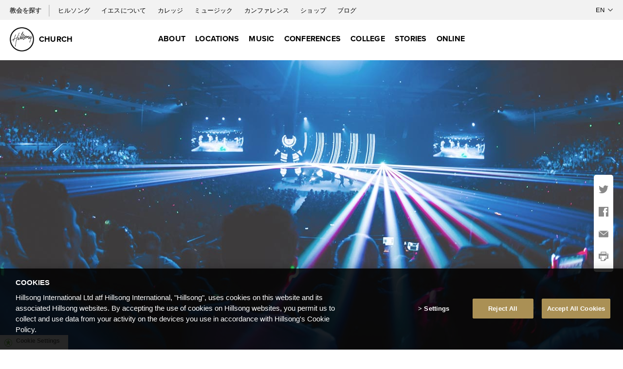

--- FILE ---
content_type: text/html; charset=UTF-8
request_url: https://hillsong.com/ja/video/2014/04/snakes-and-ladders/
body_size: 13989
content:
<!DOCTYPE html>
<!--[if IE 7 ]>    <html lang="en" class="ie ie7"> <![endif]-->
<!--[if IE 8 ]>    <html lang="en" class="ie ie8"> <![endif]-->
<!--[if IE 9 ]>    <html lang="en" class="ie ie9"> <![endif]-->
<html lang="en">
<head>

    
	<meta charset="UTF-8">

        <meta name="description" content="" />

    
    <meta name="viewport" content="width=device-width, initial-scale=1, maximum-scale=1.0, user-scalable=no" />
    <meta http-equiv="ClearType" content="true" />
    <meta http-equiv="X-UA-Compatible" content="IE=edge" />
    <meta property="fb:pages" content="95374650409" />

    <!-- ooXXoo ooXXoo --><meta property="og:title" content="Snakes &#038; Ladders"/><meta property="og:description" content="Another powerful message from the team at Hillsong Church"/><meta property="og:image" content="https://cdn.hillsong.com/wp-content/uploads/2014/04/13000028/20140413-BCH-Img-Card_620x350px.jpg"/><!-- ooXXoo ooXXoo --><meta name="facebook-domain-verification" content="kybzjvsd180oovv401trmo42qk6p2f" />
    <!-- Icons -->
    <link rel='shortcut icon' href='//cdn.hillsong.com/wp-content/themes/hillsong/favicon/favicon.ico' /><link rel='apple-touch-icon' href='//cdn.hillsong.com/wp-content/themes/hillsong/favicon/apple-touch-icon-precomposed.png' /><link rel='apple-touch-icon-precomposed' sizes='144x144' href='//cdn.hillsong.com/wp-content/themes/hillsong/favicon/apple-touch-icon-144x144-precomposed.png' /><link rel='apple-touch-icon-precomposed' sizes='114x114' href='//cdn.hillsong.com/wp-content/themes/hillsong/favicon/apple-touch-icon-114x114-precomposed.png' /><link rel='apple-touch-icon-precomposed' sizes='72x72' href='//cdn.hillsong.com/wp-content/themes/hillsong/favicon/apple-touch-icon-72x72-precomposed.png' /><link rel='apple-touch-icon-precomposed' href='//cdn.hillsong.com/wp-content/themes/hillsong/favicon/apple-touch-icon-precomposed.png' />    <!-- Global site tag (gtag.js) - Google Analytics -->
    <script type="text/plain" class="optanon-category-4" async src="https://www.googletagmanager.com/gtag/js?id=UA-195578-35"></script>
    <script type="text/plain" class="optanon-category-4">
        window.dataLayer = window.dataLayer || [];
        function gtag(){dataLayer.push(arguments);}
        gtag('js', new Date());
        gtag('config', 'UA-195578-35', { 'anonymize_ip': true });
    </script>

    <!-- Google Tag Manager -->
    <script>(function(w,d,s,l,i){w[l]=w[l]||[];w[l].push({'gtm.start':
                new Date().getTime(),event:'gtm.js'});var f=d.getElementsByTagName(s)[0],
            j=d.createElement(s),dl=l!='dataLayer'?'&l='+l:'';j.async=true;j.src=
            'https://www.googletagmanager.com/gtm.js?id='+i+dl;f.parentNode.insertBefore(j,f);
        })(window,document,'script','dataLayer','GTM-TJZ4GL');</script>

        <!-- End Google Tag Manager -->

    <!-- Google tag (gtag.js) -->
    <script async src="https://www.googletagmanager.com/gtag/js?id=G-K5F6BNQR0R"></script>
    <script>
        window.dataLayer = window.dataLayer || [];
        function gtag(){dataLayer.push(arguments);}
        gtag('js', new Date());

        gtag('config', 'G-K5F6BNQR0R', { cookie_flags: 'Secure' });
    </script>

    <!-- Organization Schema -->
    <script type='application/ld+json'>
    {
        "@context":"https://schema.org",
        "@type":"Organization",
        "url":"https://www.hillsong.com/",
        "@id":"#organization",
        "name":"Hillsong Church",
        "logo":"https://d1xpblio32ctey.cloudfront.net/wp-content/themes/hillsong/images/logo-outline-small.png",
        "legalName": "Hillsong Church Ltd",
        "telephone": "1300 53 53 53",
        "description": "Hillsong is a church that believes in Jesus, a church that loves God and people.",
        "email": "hillsong@hillsong.com",
        "taxID": "37 002 745 879",
        "foundingDate": "1983",
        "foundingLocation": "Sydney",
        "founder": [
            {
                "@type": "Person",
                "name": "Brian Houston"
            },
            {
                "@type": "Person",
                "name": "Bobbie Houston"
            }
        ],
        "sameAs": [
            "http://www.facebook.com/hillsongchurch",
            "http://instagram.com/hillsong",
            "http://twitter.com/hillsong"
        ]
    }
    </script>
    <!-- End Organization Schema -->

    <script src='https://api.mapbox.com/mapbox-gl-js/v2.0.1/mapbox-gl.js'></script>
    <link href='https://api.mapbox.com/mapbox-gl-js/v2.0.1/mapbox-gl.css' rel='stylesheet' />

    
    <!-- Regular HTML -->
    <title>Snakes & Ladders | Church</title>
    <meta name='robots' content='index, follow, max-image-preview:large, max-snippet:-1, max-video-preview:-1' />

	<!-- This site is optimized with the Yoast SEO plugin v18.9 - https://yoast.com/wordpress/plugins/seo/ -->
	<link rel="canonical" href="https://hillsong.com/ja/video/2014/04/snakes-and-ladders/" />
	<meta property="og:locale" content="ja_JP" />
	<meta property="og:type" content="article" />
	<meta property="og:title" content="Snakes &amp; Ladders - Hillsong" />
	<meta property="og:description" content="Another powerful message from the team at Hillsong Church" />
	<meta property="og:url" content="https://hillsong.com/ja/video/2014/04/snakes-and-ladders/" />
	<meta property="og:site_name" content="Hillsong" />
	<meta property="article:published_time" content="2014-04-13T00:00:00+00:00" />
	<meta property="article:modified_time" content="2015-10-16T00:00:00+00:00" />
	<meta name="twitter:card" content="summary_large_image" />
	<meta name="twitter:label1" content="Written by" />
	<meta name="twitter:data1" content="4mation" />
	<script type="application/ld+json" class="yoast-schema-graph">{"@context":"https://schema.org","@graph":[{"@type":"WebSite","@id":"https://hillsong.com/ja/#website","url":"https://hillsong.com/ja/","name":"Hillsong","description":"","potentialAction":[{"@type":"SearchAction","target":{"@type":"EntryPoint","urlTemplate":"https://hillsong.com/ja/?s={search_term_string}"},"query-input":"required name=search_term_string"}],"inLanguage":"ja"},{"@type":"WebPage","@id":"https://hillsong.com/ja/video/2014/04/snakes-and-ladders/#webpage","url":"https://hillsong.com/ja/video/2014/04/snakes-and-ladders/","name":"Snakes & Ladders - Hillsong","isPartOf":{"@id":"https://hillsong.com/ja/#website"},"datePublished":"2014-04-13T00:00:00+00:00","dateModified":"2015-10-16T00:00:00+00:00","author":{"@id":"https://hillsong.com/it/#/schema/person/2c1c0d8d84b4a772eb565aaabc3171d8"},"breadcrumb":{"@id":"https://hillsong.com/ja/video/2014/04/snakes-and-ladders/#breadcrumb"},"inLanguage":"ja","potentialAction":[{"@type":"ReadAction","target":[["https://hillsong.com/ja/video/2014/04/snakes-and-ladders/"]]}]},{"@type":"BreadcrumbList","@id":"https://hillsong.com/ja/video/2014/04/snakes-and-ladders/#breadcrumb","itemListElement":[{"@type":"ListItem","position":1,"name":"Home","item":"https://hillsong.com/ja/"},{"@type":"ListItem","position":2,"name":"Snakes &#038; Ladders"}]},{"@type":"Person","@id":"https://hillsong.com/it/#/schema/person/2c1c0d8d84b4a772eb565aaabc3171d8","name":"4mation","image":{"@type":"ImageObject","inLanguage":"ja","@id":"https://hillsong.com/ja/#/schema/person/image/","url":"https://secure.gravatar.com/avatar/0b9e99e8747521a106c8ba91ddf85455?s=96&d=mm&r=g","contentUrl":"https://secure.gravatar.com/avatar/0b9e99e8747521a106c8ba91ddf85455?s=96&d=mm&r=g","caption":"4mation"},"url":"https://hillsong.com/ja/author/4mation/"}]}</script>
	<!-- / Yoast SEO plugin. -->


<link rel='dns-prefetch' href='//cdnjs.cloudflare.com' />
<link rel='dns-prefetch' href='//cdn.hillsong.com' />
<link rel='dns-prefetch' href='//s7.addthis.com' />
<link rel='dns-prefetch' href='//use.typekit.net' />
<link rel='stylesheet' id='Hillsong_Main_CSS-css' href='//cdn.hillsong.com/app/themes/hillsong/css/dist/main.min.css?ver=202510151045' type='text/css' media='all' />
<link rel='stylesheet' id='OneTrust-custom-styling-css' href='https://hillsong.com/app/themes/hillsong/css/OneTrustCustomStyling.css?ver=6.3.1' type='text/css' media='all' />
<link rel='stylesheet' id='wp-block-library-css' href='https://hillsong.com/wp-includes/css/dist/block-library/style.min.css?ver=6.3.1' type='text/css' media='all' />
<style id='classic-theme-styles-inline-css' type='text/css'>
/*! This file is auto-generated */
.wp-block-button__link{color:#fff;background-color:#32373c;border-radius:9999px;box-shadow:none;text-decoration:none;padding:calc(.667em + 2px) calc(1.333em + 2px);font-size:1.125em}.wp-block-file__button{background:#32373c;color:#fff;text-decoration:none}
</style>
<style id='global-styles-inline-css' type='text/css'>
body{--wp--preset--color--black: #000000;--wp--preset--color--cyan-bluish-gray: #abb8c3;--wp--preset--color--white: #ffffff;--wp--preset--color--pale-pink: #f78da7;--wp--preset--color--vivid-red: #cf2e2e;--wp--preset--color--luminous-vivid-orange: #ff6900;--wp--preset--color--luminous-vivid-amber: #fcb900;--wp--preset--color--light-green-cyan: #7bdcb5;--wp--preset--color--vivid-green-cyan: #00d084;--wp--preset--color--pale-cyan-blue: #8ed1fc;--wp--preset--color--vivid-cyan-blue: #0693e3;--wp--preset--color--vivid-purple: #9b51e0;--wp--preset--gradient--vivid-cyan-blue-to-vivid-purple: linear-gradient(135deg,rgba(6,147,227,1) 0%,rgb(155,81,224) 100%);--wp--preset--gradient--light-green-cyan-to-vivid-green-cyan: linear-gradient(135deg,rgb(122,220,180) 0%,rgb(0,208,130) 100%);--wp--preset--gradient--luminous-vivid-amber-to-luminous-vivid-orange: linear-gradient(135deg,rgba(252,185,0,1) 0%,rgba(255,105,0,1) 100%);--wp--preset--gradient--luminous-vivid-orange-to-vivid-red: linear-gradient(135deg,rgba(255,105,0,1) 0%,rgb(207,46,46) 100%);--wp--preset--gradient--very-light-gray-to-cyan-bluish-gray: linear-gradient(135deg,rgb(238,238,238) 0%,rgb(169,184,195) 100%);--wp--preset--gradient--cool-to-warm-spectrum: linear-gradient(135deg,rgb(74,234,220) 0%,rgb(151,120,209) 20%,rgb(207,42,186) 40%,rgb(238,44,130) 60%,rgb(251,105,98) 80%,rgb(254,248,76) 100%);--wp--preset--gradient--blush-light-purple: linear-gradient(135deg,rgb(255,206,236) 0%,rgb(152,150,240) 100%);--wp--preset--gradient--blush-bordeaux: linear-gradient(135deg,rgb(254,205,165) 0%,rgb(254,45,45) 50%,rgb(107,0,62) 100%);--wp--preset--gradient--luminous-dusk: linear-gradient(135deg,rgb(255,203,112) 0%,rgb(199,81,192) 50%,rgb(65,88,208) 100%);--wp--preset--gradient--pale-ocean: linear-gradient(135deg,rgb(255,245,203) 0%,rgb(182,227,212) 50%,rgb(51,167,181) 100%);--wp--preset--gradient--electric-grass: linear-gradient(135deg,rgb(202,248,128) 0%,rgb(113,206,126) 100%);--wp--preset--gradient--midnight: linear-gradient(135deg,rgb(2,3,129) 0%,rgb(40,116,252) 100%);--wp--preset--font-size--small: 13px;--wp--preset--font-size--medium: 20px;--wp--preset--font-size--large: 36px;--wp--preset--font-size--x-large: 42px;--wp--preset--spacing--20: 0.44rem;--wp--preset--spacing--30: 0.67rem;--wp--preset--spacing--40: 1rem;--wp--preset--spacing--50: 1.5rem;--wp--preset--spacing--60: 2.25rem;--wp--preset--spacing--70: 3.38rem;--wp--preset--spacing--80: 5.06rem;--wp--preset--shadow--natural: 6px 6px 9px rgba(0, 0, 0, 0.2);--wp--preset--shadow--deep: 12px 12px 50px rgba(0, 0, 0, 0.4);--wp--preset--shadow--sharp: 6px 6px 0px rgba(0, 0, 0, 0.2);--wp--preset--shadow--outlined: 6px 6px 0px -3px rgba(255, 255, 255, 1), 6px 6px rgba(0, 0, 0, 1);--wp--preset--shadow--crisp: 6px 6px 0px rgba(0, 0, 0, 1);}:where(.is-layout-flex){gap: 0.5em;}:where(.is-layout-grid){gap: 0.5em;}body .is-layout-flow > .alignleft{float: left;margin-inline-start: 0;margin-inline-end: 2em;}body .is-layout-flow > .alignright{float: right;margin-inline-start: 2em;margin-inline-end: 0;}body .is-layout-flow > .aligncenter{margin-left: auto !important;margin-right: auto !important;}body .is-layout-constrained > .alignleft{float: left;margin-inline-start: 0;margin-inline-end: 2em;}body .is-layout-constrained > .alignright{float: right;margin-inline-start: 2em;margin-inline-end: 0;}body .is-layout-constrained > .aligncenter{margin-left: auto !important;margin-right: auto !important;}body .is-layout-constrained > :where(:not(.alignleft):not(.alignright):not(.alignfull)){max-width: var(--wp--style--global--content-size);margin-left: auto !important;margin-right: auto !important;}body .is-layout-constrained > .alignwide{max-width: var(--wp--style--global--wide-size);}body .is-layout-flex{display: flex;}body .is-layout-flex{flex-wrap: wrap;align-items: center;}body .is-layout-flex > *{margin: 0;}body .is-layout-grid{display: grid;}body .is-layout-grid > *{margin: 0;}:where(.wp-block-columns.is-layout-flex){gap: 2em;}:where(.wp-block-columns.is-layout-grid){gap: 2em;}:where(.wp-block-post-template.is-layout-flex){gap: 1.25em;}:where(.wp-block-post-template.is-layout-grid){gap: 1.25em;}.has-black-color{color: var(--wp--preset--color--black) !important;}.has-cyan-bluish-gray-color{color: var(--wp--preset--color--cyan-bluish-gray) !important;}.has-white-color{color: var(--wp--preset--color--white) !important;}.has-pale-pink-color{color: var(--wp--preset--color--pale-pink) !important;}.has-vivid-red-color{color: var(--wp--preset--color--vivid-red) !important;}.has-luminous-vivid-orange-color{color: var(--wp--preset--color--luminous-vivid-orange) !important;}.has-luminous-vivid-amber-color{color: var(--wp--preset--color--luminous-vivid-amber) !important;}.has-light-green-cyan-color{color: var(--wp--preset--color--light-green-cyan) !important;}.has-vivid-green-cyan-color{color: var(--wp--preset--color--vivid-green-cyan) !important;}.has-pale-cyan-blue-color{color: var(--wp--preset--color--pale-cyan-blue) !important;}.has-vivid-cyan-blue-color{color: var(--wp--preset--color--vivid-cyan-blue) !important;}.has-vivid-purple-color{color: var(--wp--preset--color--vivid-purple) !important;}.has-black-background-color{background-color: var(--wp--preset--color--black) !important;}.has-cyan-bluish-gray-background-color{background-color: var(--wp--preset--color--cyan-bluish-gray) !important;}.has-white-background-color{background-color: var(--wp--preset--color--white) !important;}.has-pale-pink-background-color{background-color: var(--wp--preset--color--pale-pink) !important;}.has-vivid-red-background-color{background-color: var(--wp--preset--color--vivid-red) !important;}.has-luminous-vivid-orange-background-color{background-color: var(--wp--preset--color--luminous-vivid-orange) !important;}.has-luminous-vivid-amber-background-color{background-color: var(--wp--preset--color--luminous-vivid-amber) !important;}.has-light-green-cyan-background-color{background-color: var(--wp--preset--color--light-green-cyan) !important;}.has-vivid-green-cyan-background-color{background-color: var(--wp--preset--color--vivid-green-cyan) !important;}.has-pale-cyan-blue-background-color{background-color: var(--wp--preset--color--pale-cyan-blue) !important;}.has-vivid-cyan-blue-background-color{background-color: var(--wp--preset--color--vivid-cyan-blue) !important;}.has-vivid-purple-background-color{background-color: var(--wp--preset--color--vivid-purple) !important;}.has-black-border-color{border-color: var(--wp--preset--color--black) !important;}.has-cyan-bluish-gray-border-color{border-color: var(--wp--preset--color--cyan-bluish-gray) !important;}.has-white-border-color{border-color: var(--wp--preset--color--white) !important;}.has-pale-pink-border-color{border-color: var(--wp--preset--color--pale-pink) !important;}.has-vivid-red-border-color{border-color: var(--wp--preset--color--vivid-red) !important;}.has-luminous-vivid-orange-border-color{border-color: var(--wp--preset--color--luminous-vivid-orange) !important;}.has-luminous-vivid-amber-border-color{border-color: var(--wp--preset--color--luminous-vivid-amber) !important;}.has-light-green-cyan-border-color{border-color: var(--wp--preset--color--light-green-cyan) !important;}.has-vivid-green-cyan-border-color{border-color: var(--wp--preset--color--vivid-green-cyan) !important;}.has-pale-cyan-blue-border-color{border-color: var(--wp--preset--color--pale-cyan-blue) !important;}.has-vivid-cyan-blue-border-color{border-color: var(--wp--preset--color--vivid-cyan-blue) !important;}.has-vivid-purple-border-color{border-color: var(--wp--preset--color--vivid-purple) !important;}.has-vivid-cyan-blue-to-vivid-purple-gradient-background{background: var(--wp--preset--gradient--vivid-cyan-blue-to-vivid-purple) !important;}.has-light-green-cyan-to-vivid-green-cyan-gradient-background{background: var(--wp--preset--gradient--light-green-cyan-to-vivid-green-cyan) !important;}.has-luminous-vivid-amber-to-luminous-vivid-orange-gradient-background{background: var(--wp--preset--gradient--luminous-vivid-amber-to-luminous-vivid-orange) !important;}.has-luminous-vivid-orange-to-vivid-red-gradient-background{background: var(--wp--preset--gradient--luminous-vivid-orange-to-vivid-red) !important;}.has-very-light-gray-to-cyan-bluish-gray-gradient-background{background: var(--wp--preset--gradient--very-light-gray-to-cyan-bluish-gray) !important;}.has-cool-to-warm-spectrum-gradient-background{background: var(--wp--preset--gradient--cool-to-warm-spectrum) !important;}.has-blush-light-purple-gradient-background{background: var(--wp--preset--gradient--blush-light-purple) !important;}.has-blush-bordeaux-gradient-background{background: var(--wp--preset--gradient--blush-bordeaux) !important;}.has-luminous-dusk-gradient-background{background: var(--wp--preset--gradient--luminous-dusk) !important;}.has-pale-ocean-gradient-background{background: var(--wp--preset--gradient--pale-ocean) !important;}.has-electric-grass-gradient-background{background: var(--wp--preset--gradient--electric-grass) !important;}.has-midnight-gradient-background{background: var(--wp--preset--gradient--midnight) !important;}.has-small-font-size{font-size: var(--wp--preset--font-size--small) !important;}.has-medium-font-size{font-size: var(--wp--preset--font-size--medium) !important;}.has-large-font-size{font-size: var(--wp--preset--font-size--large) !important;}.has-x-large-font-size{font-size: var(--wp--preset--font-size--x-large) !important;}
.wp-block-navigation a:where(:not(.wp-element-button)){color: inherit;}
:where(.wp-block-post-template.is-layout-flex){gap: 1.25em;}:where(.wp-block-post-template.is-layout-grid){gap: 1.25em;}
:where(.wp-block-columns.is-layout-flex){gap: 2em;}:where(.wp-block-columns.is-layout-grid){gap: 2em;}
.wp-block-pullquote{font-size: 1.5em;line-height: 1.6;}
</style>
<link rel='stylesheet' id='proxima-nova-css' href='https://use.typekit.net/ewe5bwb.css?ver=6.3.1' type='text/css' media='all' />
<link rel='stylesheet' id='font-awesome-css' href='https://hillsong.com/app/themes/hillsong/css/all.min.css?ver=6.3.1' type='text/css' media='all' />
<link rel='stylesheet' id='font-awesome-2-css' href='https://hillsong.com/app/themes/hillsong/css/fontawesome.min.css?ver=6.3.1' type='text/css' media='all' />
<link rel='stylesheet' id='GlobalNavigationCSS-css' href='//cdn.hillsong.com/app/themes/hillsong/css/dist/GlobalNav.min.css?ver=202510151045' type='text/css' media='all' />
<link rel='stylesheet' id='HillsongCarousel-css' href='https://hillsong.com/app/themes/hillsong/css/HillsongCarousel.css?ver=202510151045' type='text/css' media='all' />
<script type="text/javascript" src="https://hillsong.com/wp-includes/js/dist/vendor/lodash.min.js?ver=4.17.19" ></script><script type="text/javascript" src="https://ajax.googleapis.com/ajax/libs/jquery/3.4.0/jquery.min.js?ver=3.4.0" ></script><script type="text/javascript" src="https://code.jquery.com/jquery-migrate-3.0.1.min.js?ver=3.0.1" ></script><script type="text/javascript" src="https://cdnjs.cloudflare.com/ajax/libs/jquery-cookie/1.4.1/jquery.cookie.min.js?ver=1.4.1" ></script><script type="text/javascript" src="https://hillsong.com/app/plugins/hillsong-utilities/js/viewport_size_helper.js?ver=69687398dbf2a" ></script><script type="text/javascript" src="//s7.addthis.com/js/300/addthis_widget.js?ver=6.3.1#pubid=ra-4e951f7b7a48491f" ></script><link rel="https://api.w.org/" href="https://hillsong.com/ja/wp-json/" /><link rel="alternate" type="application/json" href="https://hillsong.com/ja/wp-json/wp/v2/posts/107935" /><link rel="alternate" type="application/json+oembed" href="https://hillsong.com/ja/wp-json/oembed/1.0/embed?url=https%3A%2F%2Fhillsong.com%2Fja%2Fvideo%2F2014%2F04%2Fsnakes-and-ladders%2F" />
<link rel="alternate" type="text/xml+oembed" href="https://hillsong.com/ja/wp-json/oembed/1.0/embed?url=https%3A%2F%2Fhillsong.com%2Fja%2Fvideo%2F2014%2F04%2Fsnakes-and-ladders%2F&#038;format=xml" />
<style>
.qtranxs_flag_en {background-image: url(https://hillsong.com/wp-content/plugins/qtranslate-x/flags/gb.png); background-repeat: no-repeat;}
.qtranxs_flag_de {background-image: url(https://hillsong.com/wp-content/plugins/qtranslate-x/flags/de.png); background-repeat: no-repeat;}
.qtranxs_flag_fr {background-image: url(https://hillsong.com/wp-content/plugins/qtranslate-x/flags/fr.png); background-repeat: no-repeat;}
.qtranxs_flag_es {background-image: url(https://hillsong.com/wp-content/plugins/qtranslate-x/flags/es.png); background-repeat: no-repeat;}
.qtranxs_flag_pt {background-image: url(https://hillsong.com/wp-content/plugins/qtranslate-x/flags/pt.png); background-repeat: no-repeat;}
.qtranxs_flag_pb {background-image: url(https://hillsong.com/wp-content/plugins/qtranslate-x/flags/br.png); background-repeat: no-repeat;}
.qtranxs_flag_ru {background-image: url(https://hillsong.com/wp-content/plugins/qtranslate-x/flags/ru.png); background-repeat: no-repeat;}
.qtranxs_flag_sv {background-image: url(https://hillsong.com/wp-content/plugins/qtranslate-x/flags/se.png); background-repeat: no-repeat;}
.qtranxs_flag_id {background-image: url(https://hillsong.com/wp-content/plugins/qtranslate-x/flags/id.png); background-repeat: no-repeat;}
.qtranxs_flag_da {background-image: url(https://hillsong.com/wp-content/plugins/qtranslate-x/flags/dk.png); background-repeat: no-repeat;}
.qtranxs_flag_no {background-image: url(https://hillsong.com/wp-content/plugins/qtranslate-x/flags/no.png); background-repeat: no-repeat;}
</style>
<link hreflang="en" href="https://hillsong.com/en/video/2014/04/snakes-and-ladders/" rel="alternate" />
<link hreflang="de" href="https://hillsong.com/de/video/2014/04/snakes-and-ladders/" rel="alternate" />
<link hreflang="fr" href="https://hillsong.com/fr/video/2014/04/snakes-and-ladders/" rel="alternate" />
<link hreflang="es" href="https://hillsong.com/es/video/2014/04/snakes-and-ladders/" rel="alternate" />
<link hreflang="ca" href="https://hillsong.com/ca/video/2014/04/snakes-and-ladders/" rel="alternate" />
<link hreflang="pt" href="https://hillsong.com/pt/video/2014/04/snakes-and-ladders/" rel="alternate" />
<link hreflang="pb" href="https://hillsong.com/pb/video/2014/04/snakes-and-ladders/" rel="alternate" />
<link hreflang="ua" href="https://hillsong.com/ua/video/2014/04/snakes-and-ladders/" rel="alternate" />
<link hreflang="ru" href="https://hillsong.com/ru/video/2014/04/snakes-and-ladders/" rel="alternate" />
<link hreflang="sv" href="https://hillsong.com/sv/video/2014/04/snakes-and-ladders/" rel="alternate" />
<link hreflang="id" href="https://hillsong.com/id/video/2014/04/snakes-and-ladders/" rel="alternate" />
<link hreflang="da" href="https://hillsong.com/da/video/2014/04/snakes-and-ladders/" rel="alternate" />
<link hreflang="no" href="https://hillsong.com/no/video/2014/04/snakes-and-ladders/" rel="alternate" />
<link hreflang="nl" href="https://hillsong.com/nl/video/2014/04/snakes-and-ladders/" rel="alternate" />
<link hreflang="it" href="https://hillsong.com/it/video/2014/04/snakes-and-ladders/" rel="alternate" />
<link hreflang="ja" href="https://hillsong.com/ja/video/2014/04/snakes-and-ladders/" rel="alternate" />
<link hreflang="hu" href="https://hillsong.com/hu/video/2014/04/snakes-and-ladders/" rel="alternate" />
<link hreflang="ro" href="https://hillsong.com/ro/video/2014/04/snakes-and-ladders/" rel="alternate" />
<link hreflang="ko" href="https://hillsong.com/ko/video/2014/04/snakes-and-ladders/" rel="alternate" />
<link hreflang="x-default" href="https://hillsong.com/video/2014/04/snakes-and-ladders/" rel="alternate" />
<meta name="generator" content="qTranslate-XT 3.15.2" />
	<script type="text/javascript">
		var ajaxurl = 'https://hillsong.com/wp-admin/admin-ajax.php';
	</script>

    <!-- Hillsong Global Board -->
<style>
  .page-id-1189 .wrapper,
.page-id-635842 . wrapper {
    background-color: #f3f3f3;
  }

  /* --------- Hiding things -------------*/
#board-presentation .rowbutton.multibutton-fixed.team-row-button,
 #board-presentation .rowbutton.multibutton-fixed.team-row-button {
    display: none;
  }

#board-presentation .dean-count-block p,
#board-presentation .dean-count-block .reveiw-count {
    display: none;
  }

#board-presentation #team_name_id {
    opacity: 0;
    display: none;
  }

  /* --------- Whole Get to know Section -------------*/

#board-presentation.get-to-know .section-college-row {
    padding-top: 80px !important;
    width: 100%;
    max-width: 1600px !important;
    font-family: "Gotham SSm A", "Gotham SSm B", Gotham, "Helvetica Neue",
      Helvetica, Arial, sans-serif !important;
  }

#board-presentation.get-to-know .team-row {
    display: flex;
    align-items: flex-start;
    justify-content: flex-start;
  }

  /* Whole section title */
#board-presentation.get-to-know .simple-row-title {
    font-weight: 400;
    font-size: 55px;
    line-height: 55px;
    margin: 0 52px 40px 52px !important;
  }

  @media only screen and (max-width: 900px) {
#board-presentation.get-to-know .section-college-row {
      padding-top: 40px !important;
    }
#board-presentation.get-to-know .team-row {
      display: block;
    }

    #board-presentation.get-to-know .simple-row-title {
      margin: 0 22px 40px 22px !important;
      font-size: 40px;
    }
  }

  /* --------- BOARD MEMBER CARDS -------------*/

  /* Every board member cards for appear and disapear */
#board-presentation  .team-row .col.academic-sec {
    margin-left: 5%;
    margin-right: 5%;
    width: calc(95% - 301px);
    display: none;
  }

  @media only screen and (max-width: 900px) {
#board-presentation  .team-row .col.academic-sec {
      width: 100%;
      max-width: fit-content;
      margin-left: 0;
      margin-right: 0;
    }
  }

#board-presentation  .academic-sec.active-academic-sec {
    display: block !important;
  }

  /*  Member name */
#board-presentation.get-to-know div.reveiw-count {
    font-size: 34px;
    line-height: 50px;
    letter-spacing: 0.02em;
    padding-top: 0;
    padding-bottom: 16px;
    border-bottom: 1px solid #000;
  }

#board-presentation  .academic-sec .dean-block {
    padding-top: 32px;
  }

  /* Member Image */
#board-presentation .academic-sec div.image-sec {
    width: fit-content;
    height: fit-content;
    margin: 0;
    padding: 0;
    display: inline-block;
    vertical-align: top !important;
  }

#board-presentation .academic-sec .image-sec img {
    width: 299px;
    height: auto;
  }

  /* Title description */
#board-presentation.get-to-know div.third-heading {
    font-size: 20px;
    color: #0d112f;
    text-transform: uppercase;
    font-weight: 700;
    padding-bottom: 17px;
    padding-top: 10px;
  }

  /* Bullet points */

#board-presentation.get-to-know .academic-sec .white-block {
    background-color: #fff;
    padding: 32px;
    margin-bottom: 32px;
    border-radius: 9px;
  }

#board-presentation .academic-sec ul li p:first-child {
    text-decoration: none;
    font-size: 17px;
    line-height: 26px;
    letter-spacing: 0.02em;
    font-weight: 700;
    color: #0d112f;
    padding-top: 0;
  }

#board-presentation .academic-sec ul li {
    list-style: none;
    border-bottom: 1px solid #d1d1d1;
    padding-bottom: 16px;
    margin-bottom: 32px;
  }

#board-presentation .academic-sec ul li:last-child {
    border-bottom: none;
    padding-bottom: 0;
    margin-bottom: 0;
  }

  /* --------- List of board members -------------*/
#board-presentation.get-to-know .ul-list ul li a h5,
#board-presentation.get-to-know .ul-list ul li:hover a,
#board-presentation.get-to-know .ul-list ul li.select a {
    color: #000000;
    transition: 0.3s;
  }

#board-presentation.get-to-know .ul-list {
    min-width: 19rem;
  }

#board-presentation.get-to-know .ul-list ul li a {
    font-family: "Inter", sans-serif;
    font-size: 17px;
    color: #8c8c8c;
    letter-spacing: 0.02em;
    text-decoration: none;
  }

#board-presentation .ul-list ul li:hover,
#board-presentation .ul-list ul li.select {
    border-left: 2px solid #0d112f;
  }

#board-presentation  .team-li.show-team-member {
    display: block;
  }

#board-presentation  .ul-list ul li {
    list-style: none;
    padding-left: 32px;
    margin-bottom: 32px;
    border-left: 2px solid transparent;
    transition: all 0.5s;
  }

#board-presentation  .team-li {
    display: none;
  }
</style>
</head>

<body class="post-template-default single single-post postid-107935 single-format-standard Array" ng-app="hillsongGiving">
    <script id="69687398e2d08">inject_viewport_size($("#69687398e2d08"))</script>
    <!-- Google Tag Manager (noscript) -->
<noscript><iframe src="https://www.googletagmanager.com/ns.html?id=GTM-TJZ4GL" height="0" width="0" style="display:none;visibility:hidden"></iframe></noscript>
<!-- End Google Tag Manager (noscript) -->


    <div class="nav-mobile">
        <div class="nav-mobile-logo">
            <a href="https://hillsong.com/ja">
                                    <img src="//cdn.hillsong.com/wp-content/themes/hillsong/images/logo-outline-small.png"
                         alt="Hillsong Logo">
                    <span>Church</span>
                            </a>
        </div>
                <div class="hamburger-btn-container" onclick="toggleNav()">
            <div class="hamburger-btn-text">MENU</div>
            <div id="hamburger-btn" tabindex="0" class="hamburger-btn">
                <span class="hamburger-top"></span>
                <span class="hamburger-bottom"></span>
            </div>
        </div>
            </div>
        <navbar id="navigation" class="navigation with-site-nav">
            <div id="global-nav" class="global-nav">
        <ul class="global-nav-list">
        <li class="global-nav-item church-locator__toggle "><b>教会を探す</b></li>
                                        <li class="global-nav-item ">
                    <a class="global-nav-link 623535" href="/ja/">
                        ヒルソング                    </a>
                </li>
                            <li class="global-nav-item ">
                    <a class="global-nav-link 608064" href="/ja/jesus">
                        イエスについて                    </a>
                </li>
                            <li class="global-nav-item ">
                    <a class="global-nav-link 623534" href="/ja/college">
                        カレッジ                    </a>
                </li>
                            <li class="global-nav-item ">
                    <a class="global-nav-link 1797" href="http://hillsongmusic.com">
                        ミュージック                    </a>
                </li>
                            <li class="global-nav-item ">
                    <a class="global-nav-link 1798" href="/ja/conference">
                        カンファレンス                    </a>
                </li>
                            <li class="global-nav-item ">
                    <a class="global-nav-link 1799" href="https://hillsongstore.com">
                        ショップ                    </a>
                </li>
                            <li class="global-nav-item ">
                    <a class="global-nav-link 489966" href="/ja/collected">
                        ブログ                    </a>
                </li>
                    </ul>
    </div>
        <div id="siteNav" class="site-nav ">
        <div class="site-nav-logo">
            <a href="https://hillsong.com/ja">
                                    <img  src="//cdn.hillsong.com/wp-content/themes/hillsong/images/logo-outline-small.png"
                            alt="Hillsong Logo">
                    <span>Church</span>
                            </a>
        </div>
            <ul class="site-nav-list">
    <li class="site-nav-item church-locator__toggle">教会を探す</li>
        <li class="site-nav-church-locator-divider-container">
            <div class="site-nav-church-locator-divider"></div>
        </li>
                    <li class="site-nav-item">
                                    <div onmouseenter="toggleSubNav('About', event)"  style="display: inline;">
                        <a href="#" class="site-nav-link nav-toggle"  id="AboutParentNav">
                            About                            <span class="toggle-chevron toggle-chevron-right"></span>
                        </a>
                    </div>
                    <div id="AboutSubNav" class="site-sub-nav-container">
                        <ul class="sub-nav-list">
                            <li class="sub-nav-item desktop-hidden"
                                onmouseenter="toggleSubNav('About', event)">
                                <a href="#" class="sub-nav-link sub-nav-title">
                                    <span class="toggle-chevron toggle-chevron-left"></span>
                                    About                                </a>
                            </li>
                                                                                                                                <li class="sub-nav-item"  onmouseenter="toggleSecondarySubNav('AboutHillsong')">
                                        <a href="#"
                                           class="sub-nav-link nav-toggle">
                                            About Hillsong                                            <span class="toggle-chevron toggle-chevron-right"></span>
                                        </a>
                                    </li>
                                                                                                                                                                <li class="sub-nav-item"  onmouseenter="toggleSecondarySubNav('Leadership')">
                                        <a href="#"
                                           class="sub-nav-link nav-toggle">
                                            Leadership                                            <span class="toggle-chevron toggle-chevron-right"></span>
                                        </a>
                                    </li>
                                                                                                                                                                <li class="sub-nav-item" >
                                        <a href="/ja/annualreport/"
                                           class="sub-nav-link">Annual Report</a>
                                    </li>
                                                                                                                                                                <li class="sub-nav-item"  onmouseenter="toggleSecondarySubNav('Newsroom')">
                                        <a href="#"
                                           class="sub-nav-link nav-toggle">
                                            Newsroom                                            <span class="toggle-chevron toggle-chevron-right"></span>
                                        </a>
                                    </li>
                                                                                                                                                                <li class="sub-nav-item" >
                                        <a href="/ja/contact"
                                           class="sub-nav-link">Contact Us</a>
                                    </li>
                                                                                    </ul>
                                                                                <ul id="AboutHillsongSecondarySubList" class="secondary-sub-nav-list">
                                <li class="sub-nav-item desktop-hidden"
                                    onclick="resetSecondaryNav()">
                                    <a href="#" class="sub-nav-link sub-nav-title">
                                        <span class="toggle-chevron toggle-chevron-left"></span>
                                        About Hillsong                                    </a>
                                </li>
                                                                    <li class="sub-nav-item">
                                        <a href="/ja/about"
                                           class="sub-nav-link">Hillsong Church</a>
                                    </li>
                                                                    <li class="sub-nav-item">
                                        <a href="https://hillsong.com/ja/what-we-believe/"
                                           class="sub-nav-link">Our Beliefs</a>
                                    </li>
                                                                    <li class="sub-nav-item">
                                        <a href="https://hillsong.com/ja/policies/"
                                           class="sub-nav-link">Policies</a>
                                    </li>
                                                                    <li class="sub-nav-item">
                                        <a href="https://hillsong.com/ja/concern/"
                                           class="sub-nav-link">Reporting a Concern</a>
                                    </li>
                                                            </ul>
                                                                                <ul id="LeadershipSecondarySubList" class="secondary-sub-nav-list">
                                <li class="sub-nav-item desktop-hidden"
                                    onclick="resetSecondaryNav()">
                                    <a href="#" class="sub-nav-link sub-nav-title">
                                        <span class="toggle-chevron toggle-chevron-left"></span>
                                        Leadership                                    </a>
                                </li>
                                                                    <li class="sub-nav-item">
                                        <a href="https://hillsong.com/ja/leadership/"
                                           class="sub-nav-link">Global Leadership</a>
                                    </li>
                                                                    <li class="sub-nav-item">
                                        <a href="https://hillsong.com/ja/leadership/board/"
                                           class="sub-nav-link">Global Board</a>
                                    </li>
                                                                    <li class="sub-nav-item">
                                        <a href="https://hillsong.com/ja/leadership/global-support-team/"
                                           class="sub-nav-link">Hillsong Australia Key Support Team 2023</a>
                                    </li>
                                                            </ul>
                                                                                <ul id="NewsroomSecondarySubList" class="secondary-sub-nav-list">
                                <li class="sub-nav-item desktop-hidden"
                                    onclick="resetSecondaryNav()">
                                    <a href="#" class="sub-nav-link sub-nav-title">
                                        <span class="toggle-chevron toggle-chevron-left"></span>
                                        Newsroom                                    </a>
                                </li>
                                                                    <li class="sub-nav-item">
                                        <a href="https://hillsong.com/ja/newsroom"
                                           class="sub-nav-link">Newsroom and Media Releases</a>
                                    </li>
                                                                    <li class="sub-nav-item">
                                        <a href="https://hillsong.com/ja/fact-sheet/"
                                           class="sub-nav-link">Hillsong Church Fact Sheet</a>
                                    </li>
                                                                    <li class="sub-nav-item">
                                        <a href="https://hillsong.com/ja/faqs-2/"
                                           class="sub-nav-link">FAQs</a>
                                    </li>
                                                            </ul>
                                            </div>
                            </li>
                    <li class="site-nav-item">
                                    <div onmouseenter="toggleSubNav('Locations', event)"  style="display: inline;">
                        <a href="#" class="site-nav-link nav-toggle"  id="LocationsParentNav">
                            Locations                            <span class="toggle-chevron toggle-chevron-right"></span>
                        </a>
                    </div>
                    <div id="LocationsSubNav" class="site-sub-nav-container">
                        <ul class="sub-nav-list">
                            <li class="sub-nav-item desktop-hidden"
                                onmouseenter="toggleSubNav('Locations', event)">
                                <a href="#" class="sub-nav-link sub-nav-title">
                                    <span class="toggle-chevron toggle-chevron-left"></span>
                                    Locations                                </a>
                            </li>
                                                                                                                                <li class="sub-nav-item"  onmouseenter="toggleSecondarySubNav('AsiaPacific')">
                                        <a href="#"
                                           class="sub-nav-link nav-toggle">
                                            Asia Pacific                                            <span class="toggle-chevron toggle-chevron-right"></span>
                                        </a>
                                    </li>
                                                                                                                                                                <li class="sub-nav-item"  onmouseenter="toggleSecondarySubNav('Europe')">
                                        <a href="#"
                                           class="sub-nav-link nav-toggle">
                                            Europe                                            <span class="toggle-chevron toggle-chevron-right"></span>
                                        </a>
                                    </li>
                                                                                                                                                                <li class="sub-nav-item"  onmouseenter="toggleSecondarySubNav('NorthAmerica')">
                                        <a href="#"
                                           class="sub-nav-link nav-toggle">
                                            North America                                            <span class="toggle-chevron toggle-chevron-right"></span>
                                        </a>
                                    </li>
                                                                                                                                                                <li class="sub-nav-item"  onmouseenter="toggleSecondarySubNav('LatinAmerica')">
                                        <a href="#"
                                           class="sub-nav-link nav-toggle">
                                            Latin America                                            <span class="toggle-chevron toggle-chevron-right"></span>
                                        </a>
                                    </li>
                                                                                                                                                                <li class="sub-nav-item"  onmouseenter="toggleSecondarySubNav('Africa&MiddleEast')">
                                        <a href="#"
                                           class="sub-nav-link nav-toggle">
                                            Africa & Middle East                                            <span class="toggle-chevron toggle-chevron-right"></span>
                                        </a>
                                    </li>
                                                                                    </ul>
                                                                                <ul id="AsiaPacificSecondarySubList" class="secondary-sub-nav-list">
                                <li class="sub-nav-item desktop-hidden"
                                    onclick="resetSecondaryNav()">
                                    <a href="#" class="sub-nav-link sub-nav-title">
                                        <span class="toggle-chevron toggle-chevron-left"></span>
                                        Asia Pacific                                    </a>
                                </li>
                                                                    <li class="sub-nav-item">
                                        <a href="/ja/australia"
                                           class="sub-nav-link">Australia</a>
                                    </li>
                                                                    <li class="sub-nav-item">
                                        <a href="/ja/indonesia"
                                           class="sub-nav-link">Indonesia</a>
                                    </li>
                                                                    <li class="sub-nav-item">
                                        <a href="/ja/japan"
                                           class="sub-nav-link">Japan</a>
                                    </li>
                                                                    <li class="sub-nav-item">
                                        <a href="https://hillsong.com/ja/philippines/"
                                           class="sub-nav-link">Philippines</a>
                                    </li>
                                                            </ul>
                                                                                <ul id="EuropeSecondarySubList" class="secondary-sub-nav-list">
                                <li class="sub-nav-item desktop-hidden"
                                    onclick="resetSecondaryNav()">
                                    <a href="#" class="sub-nav-link sub-nav-title">
                                        <span class="toggle-chevron toggle-chevron-left"></span>
                                        Europe                                    </a>
                                </li>
                                                                    <li class="sub-nav-item">
                                        <a href="https://hillsong.com/ja/austria/"
                                           class="sub-nav-link">Austria</a>
                                    </li>
                                                                    <li class="sub-nav-item">
                                        <a href="https://hillsong.com/ja/netherlands/brussels/"
                                           class="sub-nav-link">Belgium</a>
                                    </li>
                                                                    <li class="sub-nav-item">
                                        <a href="/ja/denmark"
                                           class="sub-nav-link">Denmark</a>
                                    </li>
                                                                    <li class="sub-nav-item">
                                        <a href="/ja/france"
                                           class="sub-nav-link">France</a>
                                    </li>
                                                                    <li class="sub-nav-item">
                                        <a href="/ja/deutschland/deutschland/"
                                           class="sub-nav-link">Germany</a>
                                    </li>
                                                                    <li class="sub-nav-item">
                                        <a href="/ja/italy"
                                           class="sub-nav-link">Italy</a>
                                    </li>
                                                                    <li class="sub-nav-item">
                                        <a href="/ja/netherlands"
                                           class="sub-nav-link">Netherlands</a>
                                    </li>
                                                                    <li class="sub-nav-item">
                                        <a href="/ja/portugal"
                                           class="sub-nav-link">Portugal</a>
                                    </li>
                                                                    <li class="sub-nav-item">
                                        <a href="https://hillsong.com/ja/romania/"
                                           class="sub-nav-link">Romania</a>
                                    </li>
                                                                    <li class="sub-nav-item">
                                        <a href="/ja/spain"
                                           class="sub-nav-link">Spain</a>
                                    </li>
                                                                    <li class="sub-nav-item">
                                        <a href="/ja/sweden"
                                           class="sub-nav-link">Sweden</a>
                                    </li>
                                                                    <li class="sub-nav-item">
                                        <a href="/ja/switzerland"
                                           class="sub-nav-link">Switzerland</a>
                                    </li>
                                                                    <li class="sub-nav-item">
                                        <a href="/ja/ukraine"
                                           class="sub-nav-link">Ukraine</a>
                                    </li>
                                                                    <li class="sub-nav-item">
                                        <a href="/ja/uk"
                                           class="sub-nav-link">United Kingdom</a>
                                    </li>
                                                            </ul>
                                                                                <ul id="NorthAmericaSecondarySubList" class="secondary-sub-nav-list">
                                <li class="sub-nav-item desktop-hidden"
                                    onclick="resetSecondaryNav()">
                                    <a href="#" class="sub-nav-link sub-nav-title">
                                        <span class="toggle-chevron toggle-chevron-left"></span>
                                        North America                                    </a>
                                </li>
                                                                    <li class="sub-nav-item">
                                        <a href="/ja/canada"
                                           class="sub-nav-link">Canada</a>
                                    </li>
                                                                    <li class="sub-nav-item">
                                        <a href="/ja/usa"
                                           class="sub-nav-link">United States</a>
                                    </li>
                                                            </ul>
                                                                                <ul id="LatinAmericaSecondarySubList" class="secondary-sub-nav-list">
                                <li class="sub-nav-item desktop-hidden"
                                    onclick="resetSecondaryNav()">
                                    <a href="#" class="sub-nav-link sub-nav-title">
                                        <span class="toggle-chevron toggle-chevron-left"></span>
                                        Latin America                                    </a>
                                </li>
                                                                    <li class="sub-nav-item">
                                        <a href="https://hillsong.com/ja/argentina/buenosaires/"
                                           class="sub-nav-link">Argentina</a>
                                    </li>
                                                                    <li class="sub-nav-item">
                                        <a href="https://hillsong.com/ja/colombia" class="sub-nav-link">Colombia</a>
                                    </li>
                                                                    <li class="sub-nav-item">
                                        <a href="https://hillsong.com/ja/brazil/saopaulo/"
                                           class="sub-nav-link">Brazil</a>
                                    </li>
                                                                    <li class="sub-nav-item">
                                        <a href="https://hillsong.com/ja/mexico/monterrey/"
                                           class="sub-nav-link">Mexico</a>
                                    </li>
                                                                    <li class="sub-nav-item">
                                        <a href="https://hillsong.com/ja/uruguay/montevideo"
                                           class="sub-nav-link">Uruguay</a>
                                    </li>
                                                            </ul>
                                                                                <ul id="Africa&MiddleEastSecondarySubList" class="secondary-sub-nav-list">
                                <li class="sub-nav-item desktop-hidden"
                                    onclick="resetSecondaryNav()">
                                    <a href="#" class="sub-nav-link sub-nav-title">
                                        <span class="toggle-chevron toggle-chevron-left"></span>
                                        Africa & Middle East                                    </a>
                                </li>
                                                                    <li class="sub-nav-item">
                                        <a href="/ja/southafrica"
                                           class="sub-nav-link">South Africa</a>
                                    </li>
                                                                    <li class="sub-nav-item">
                                        <a href="/ja/israel"
                                           class="sub-nav-link">Israel</a>
                                    </li>
                                                                    <li class="sub-nav-item">
                                        <a href="/ja/southafrica/nairobi/"
                                           class="sub-nav-link">Kenya</a>
                                    </li>
                                                                    <li class="sub-nav-item">
                                        <a href="/ja/southafrica/lagosconnect/"
                                           class="sub-nav-link">Nigeria</a>
                                    </li>
                                                            </ul>
                                            </div>
                            </li>
                    <li class="site-nav-item">
                                    <div onmouseenter="toggleSubNav('Music', event)"  style="display: inline;">
                        <a href="#" class="site-nav-link nav-toggle"  id="MusicParentNav">
                            Music                            <span class="toggle-chevron toggle-chevron-right"></span>
                        </a>
                    </div>
                    <div id="MusicSubNav" class="site-sub-nav-container">
                        <ul class="sub-nav-list">
                            <li class="sub-nav-item desktop-hidden"
                                onmouseenter="toggleSubNav('Music', event)">
                                <a href="#" class="sub-nav-link sub-nav-title">
                                    <span class="toggle-chevron toggle-chevron-left"></span>
                                    Music                                </a>
                            </li>
                                                                                                                                <li class="sub-nav-item" >
                                        <a href="https://hillsongmusic.com"
                                           class="sub-nav-link">Hillsong Music</a>
                                    </li>
                                                                                                                                                                <li class="sub-nav-item" >
                                        <a href="http://hillsongworship.com"
                                           class="sub-nav-link">Hillsong Worship</a>
                                    </li>
                                                                                                                                                                <li class="sub-nav-item" >
                                        <a href="http://hillsongunited.com"
                                           class="sub-nav-link">UNITED</a>
                                    </li>
                                                                                                                                                                <li class="sub-nav-item" >
                                        <a href="http://hillsongmusic.com/youngandfree"
                                           class="sub-nav-link">Hillsong Young & Free</a>
                                    </li>
                                                                                                                                                                <li class="sub-nav-item" >
                                        <a href="https://hillsongmusic.com/kids"
                                           class="sub-nav-link">Kids Music</a>
                                    </li>
                                                                                                                                                                <li class="sub-nav-item" >
                                        <a href="https://hillsongresources.com"
                                           class="sub-nav-link">Store</a>
                                    </li>
                                                                                    </ul>
                                            </div>
                            </li>
                    <li class="site-nav-item">
                                    <a href="/ja/conference"  onclick="resetSubNavsForBlank()"  class="site-nav-link">
                        Conferences                    </a>
                            </li>
                    <li class="site-nav-item">
                                    <a href="/ja/college"  onclick="resetSubNavsForBlank()"  class="site-nav-link">
                        College                    </a>
                            </li>
                    <li class="site-nav-item">
                                    <div onmouseenter="toggleSubNav('Stories', event)"  style="display: inline;">
                        <a href="#" class="site-nav-link nav-toggle"  id="StoriesParentNav">
                            Stories                            <span class="toggle-chevron toggle-chevron-right"></span>
                        </a>
                    </div>
                    <div id="StoriesSubNav" class="site-sub-nav-container">
                        <ul class="sub-nav-list">
                            <li class="sub-nav-item desktop-hidden"
                                onmouseenter="toggleSubNav('Stories', event)">
                                <a href="#" class="sub-nav-link sub-nav-title">
                                    <span class="toggle-chevron toggle-chevron-left"></span>
                                    Stories                                </a>
                            </li>
                                                                                                                                <li class="sub-nav-item" >
                                        <a href="/ja/collected"
                                           class="sub-nav-link">Collected Blogs</a>
                                    </li>
                                                                                    </ul>
                                            </div>
                            </li>
                    <li class="site-nav-item">
                                    <a href="https://hillsong.com/ja/online"  onclick="resetSubNavsForBlank()"  class="site-nav-link">
                        Online                    </a>
                            </li>
            </ul>
                </div>
        <div class="mobile-nav-bg"></div>
        <div class="nav-language-container">
        <select class="nav-language" tabindex="0">
                            <option value="en">EN</option>
                            <option value="de">DE</option>
                            <option value="fr">FR</option>
                            <option value="es">ES</option>
                            <option value="ca">CA</option>
                            <option value="pt">PT</option>
                            <option value="pb">PB</option>
                            <option value="ua">UA</option>
                            <option value="ru">RU</option>
                            <option value="sv">SV</option>
                            <option value="id">ID</option>
                            <option value="da">DA</option>
                            <option value="no">NO</option>
                            <option value="nl">NL</option>
                            <option value="it">IT</option>
                            <option value="ja">JA</option>
                            <option value="hu">HU</option>
                            <option value="ro">RO</option>
                            <option value="ko">KO</option>
                    </select>
        <span class="nav-language-icon hillsong-v2-arrow-down"></span>
    </div>
        </navbar>
    <div class="menu-shadow"></div>

        <div class="church-locator hillsong-design-v1 church-locator--header ">
                    <div class="church-locator__close-container">
                <div class="church-locator__close">
                    閉じる                </div>
            </div>
            <div class="church-locator__header">あなたの近くのヒルソング教会を探す</div>
                <div class="church-locator__search-container">
            <button class="church-locator__use-my-location">
                現在地を使用する            </button>
            <div class="church-locator__search-box-container">
                <i class="fas fa-search"></i>
                <input
                    class="church-locator__search-box"
                    placeholder="市または郵便番号で検索する" />
                <span class="church-locator__search-button">
                    行く                </span>
                <span class="church-locator__search-loader"></span>
            </div>
            <div class="church-locator__search-autocomplete-container"></div>
            <div class="church-locator_my-location-alert">
                It looks like location services are turned off. Enable location services in your settings to use your current location, or type your address in the search bar.            </div>
        </div>
        <div class="church-locator__results-container">
            <div class="church-locator__back-button">
                検索に戻る            </div>
            <div class="church-locator__results-header">
                <div class="church-locator__results-header__list">
                    リストビュー                </div>
                <div class="church-locator__results-header__map">
                    マップ                </div>
            </div>
            <div class="church-locator__results-divider">
                <div class="church-locator__results-divider__slider"></div>
            </div>
            <div class="church-locator__results-body">
                <div class="church-locator__results-body__list"></div>
                <div class="church-locator__results-body__map-container">
                    <div class="church-locator__results-body__map"></div>
                    <div class="church-locator__results-body__map-church"></div>
                </div>
            </div>
        </div>

        <div class="church-locator__list-item church-locator__list-item--template">
            <div class="church-locator__list-item__logo"><i class="fas fa-map-marker-alt"></i></div>
            <div class="church-locator__list-item__details">
                <div class="church-locator__list-item__name"></div>
                <div class="church-locator__list-item__address-container">
                    <div class="church-locator__list-item__address"></div>
                    <div class="church-locator__list-item__distance"></div>
                </div>
            </div>
        </div>

        <div class="church-locator__card church-locator__card--template">
            <div class="church-locator__card__image">
                <div class="church-locator__card__new">
                    新しい会場                </div>
            </div>
            <div class="church-locator__card__body">
                <div class="church-locator__card__campus-name"></div>
                <div class="church-locator__card__venue-name"></div>
                <div class="church-locator__card__address-container">
                    <div class="church-locator__card__address"></div>
                    <a class="church-locator__link church-locator__card__directions" target="_blank">
                        ルートを取得                    </a>
                </div>
                <div class="church-locator__card__gathering-online">
                    オンライン礼拝                </div>
                <div class="church-locator__card__service-times-label">
                    礼拝時間と情報                </div>
                <div class="church-locator__card__service-times-information">
                    <div class="church-locator__card__service-times">
                        <div class="church-locator__card__service-times-1"></div>
                        <div class="church-locator__card__service-times-2"></div>
                    </div>
                    <div class="church-locator__card__information">
                        <div class="church-locator__card__free-parking">
                            <i class="fas fa-car"></i>
                            無料駐車場                        </div>
                        <div class="church-locator__card__close-public-transport">
                            <i class="fas fa-bus"></i>
                            公共交通機関の近く                        </div>
                        <div class="church-locator__card__wheelchair">
                            <i class="fas fa-wheelchair"></i>
                            車椅子対応                        </div>
                        <div class="church-locator__card__parents-room">
                            <i class="fas fa-baby-carriage"></i>
                            親の部屋                        </div>
                        <div class="church-locator__card__interpretation">
                            <div>
                                <i class="fas fa-atlas"></i>
                                <a class="church-locator__link">
                                    通訳あり                                </a>
                            </div>
                        </div>
                    </div>
                </div>
                <div class="church-locator__card__filler"></div>
                <div class="church-location__card__email"></div>
                <div class="church-location__card__phone"></div>
                <a class="church-locator__card__link">
                    キャンパスのウェブサイトを訪れる                </a>
            </div>
        </div>

        <div class="church-locator__basic-card church-locator__basic-card--template">
            <div class="church-locator__basic-card__campus-name"></div>
            <div class="church-locator__basic-card__venue-name"></div>
            <div class="church-locator__basic-card__last-row">
                <div class="church-locator__basic-card__address"></div>
                <a class="church-locator__basic-card__link">
                    Website                </a>
            </div>
        </div>
    </div>
    <div class="church-locator__overlay"></div>



    <!-- And Jesus said to her, “Neither do I condemn you; go and sin no more.” -->
	<div class="wrapper inalightbox post video">


<script type="text/javascript">var addthis_share = {url: "http://hil.so/s/432"}</script>

<!-- Hillsong_Header -->    <div class="subpage-header">
        <div class="subpage-header-image" style="background-image: url(https://cdn.hillsong.com/wp-content/uploads/2015/07/28071039/Watch2014_Main-Header_1600x610px.jpg)"></div>
                    <div class="subpage-header-details section-row">
                <div class="rowtitles">
                                            <p class="rowtitle">Snakes & Ladders</p>
                                                                            </div>
                                    <div class="info">
                        <div class="avatar">
                            <a href="https://hillsong.com/ja/contributors/2014/04/13/snakes-and-ladders/">
                                                                <img src="" alt="" />
                            </a>
                        </div>
                        <div class="person">
                            <div class="author">
                                <span class="name"><a href="https://hillsong.com/ja/contributors/2014/04/13/snakes-and-ladders/"></a></span>
                            </div>
                            <div class="type">
                                <span class="time">2014年 04月 13日</span>
                            </div>
                        </div>
                    </div>
                            </div>
            </div>

 <div class="section-wrap white">
    <div class="section-row">
        <div class="fluidVideo"><iframe width="560" height="315" src="https://www.youtube.com/embed/RbtD9mSjDzU" frameborder="0" allowfullscreen></iframe></div>
    </div>
</div>



        
        
        <div class="section-wrap mashupgrey mashupcardrow youmayalsolike">
            <div class="section-row">

                <div class="items">
                    <div class="title">あなたも好きかも</div>
                    <div class="grid row">
                                                    <div class="mashup-column">
                                <!-- Hillsong_Mashup_Card Event -->
<div class="mashup-item mashup-event">
    <div class="mashup-img">
        <a href="https://hillsong.com/conference/sydney26/">
            <img src="https://hillsong.com/app/themes/hillsong/images/fallbacks/default-event-card.jpg">
        </a>
    </div>

    <div class="mashup-text">
        <a href="https://hillsong.com/conference/sydney26/">
            <div class="mashup-title ellipsis">Hillsong Conference Sydney 2026</div>
            <div class="mashup-date ellipsis">July 7 - 9</div>
        </a>
    </div>

    <!-- Hillsong Mashup By -->
<div class="mashup-by">
  <div class="details">
      <div class="author ellipsis">
          <!-- title and url not set -->      </div>
              <!-- event -->
        <div class="location ellipsis"><img src="https://hillsong.com/app/themes/hillsong/images/mashup/mashup-location-icon.png"></div>
        </div>
  <div class="avatar">
      <!-- avatar not set -->  </div>
</div></div>                            </div>
                                                    <div class="mashup-column">
                                <!-- Hillsong_Mashup_Card Event -->
<div class="mashup-item mashup-event">
    <div class="mashup-img">
        <a href="https://hillsong.com/australia/mens-event/">
            <img src="https://cdn.hillsong.com/wp-content/uploads/2025/03/14022609/MENS25-WEBIMAGE-CARD-680-x-680.jpg">
        </a>
    </div>

    <div class="mashup-text">
        <a href="https://hillsong.com/australia/mens-event/">
            <div class="mashup-title ellipsis">Men's Night</div>
            <div class="mashup-date ellipsis">March 21 - April 4</div>
        </a>
    </div>

    <!-- Hillsong Mashup By -->
<div class="mashup-by">
  <div class="details">
      <div class="author ellipsis">
          <!-- title and url not set -->      </div>
              <!-- event -->
        <div class="location ellipsis"><img src="https://hillsong.com/app/themes/hillsong/images/mashup/mashup-location-icon.png"></div>
        </div>
  <div class="avatar">
      <!-- avatar not set -->  </div>
</div></div>                            </div>
                                                    <div class="mashup-column">
                                <!-- Hillsong_Mashup_Card Event -->
<div class="mashup-item mashup-event">
    <div class="mashup-img">
        <a href="https://hillsong.com/missionsunday/">
            <img src="https://hillsong.com/app/themes/hillsong/images/fallbacks/default-event-card.jpg">
        </a>
    </div>

    <div class="mashup-text">
        <a href="https://hillsong.com/missionsunday/">
            <div class="mashup-title ellipsis">Mission Sunday 2025</div>
            <div class="mashup-date ellipsis">February 16</div>
        </a>
    </div>

    <!-- Hillsong Mashup By -->
<div class="mashup-by">
  <div class="details">
      <div class="author ellipsis">
          <!-- title and url not set -->      </div>
              <!-- event -->
        <div class="location ellipsis"><img src="https://hillsong.com/app/themes/hillsong/images/mashup/mashup-location-icon.png"></div>
        </div>
  <div class="avatar">
      <!-- avatar not set -->  </div>
</div></div>                            </div>
                                            </div>
                </div>
                        
                           
            </div>
        </div>

        

        
        
        <div class="share">
            <a href="#" class="share-control twitter addthis_button_twitter"><span class="icon hillsong-icon-twitter"></span></a>
            <a href="#" class="share-control facebook addthis_button_facebook"><span class="icon hillsong-icon-facebook"></span></a>
            <!--<a href="#" class="share-control googleplus addthis_button_google_plusone_share"><span class="icon hillsong-icon-googleplus"></span></a>-->
            <a href="#" class="share-control email addthis_button_email"><span class="icon hillsong-icon-email-1"></span></a>
            <a href="#" class="share-control print addthis_button_print"><span class="icon hillsong-icon-print"></span></a>
        </div>
        




    </div><!--.wrapper-->



<link rel='stylesheet' id='Hillsong_Header_CSS-css' href='//cdn.hillsong.com/app/themes/hillsong/css/dist/hillsong-header.min.css?ver=202510151045' type='text/css' media='all' />
<script type="text/plain" src="https://hillsong.com/app/plugins/user-meta-display/assets/js/scripts-user_meta_display.js?ver=1.2.2" id="user-meta-display-user_meta_display-script" class="optanon-category-3" ></script><script type="text/javascript" src="//cdn.hillsong.com/app/themes/hillsong/js/dist/promos.min.js?ver=202510151045" ></script><script type="text/javascript" src="https://hillsong.com/app/themes/hillsong/js/dist/main.min.js?ver=202510151045" ></script><script type='text/javascript' id='hillsong_church_locator-js-extra'>
/* <![CDATA[ */
var MAPBOX_TOKEN = {"token":"pk.eyJ1IjoiaGlsbHNvbmdkaWdpdGFsIiwiYSI6ImNrbnBrOGY2aDAydHAycHFvdm9oZGp1dm4ifQ.3L1nxHEMCnO4i4r1o91ixA"};
var SITE_URL = {"url":"https:\/\/hillsong.com"};
/* ]]> */
</script>
<script type="text/javascript" src="https://hillsong.com/app/themes/hillsong/js/dist/church-locator.min.js?ver=202510151045" ></script><script type="text/javascript" src="https://hillsong.com/app/themes/hillsong/js/lib/HillsongCarousel.js?ver=202510151045" ></script><script type="text/javascript" src="https://hillsong.com/app/themes/hillsong/js/hillsong-carousel-init.js?ver=202510151045" ></script><script type="text/plain" src="//cdn.hillsong.com/app/themes/hillsong/js/dist/hillsong-header.min.js?ver=202510151045" id="Hillsong_Header_JS" class="optanon-category-1" ></script>

<link href='/app/themes/hillsong/css/style/block.css?v=1:1.0' rel='stylesheet' />
    <!-- LazyLoad Videos -->
    <script>
        function initVideos(event) {
            var vidDefer = document.getElementsByTagName('iframe');
            for (var i=0; i<vidDefer.length; i++) {
                if(vidDefer[i].getAttribute('data-src')) {
                    vidDefer[i].setAttribute('src',vidDefer[i].getAttribute('data-src'));
                } } }
        window.addEventListener('load', initVideos);
    </script>

        <!-- OneTrust Cookies Consent Notice (Start) -->
    <script type="text/javascript">
        const wrapper_node = document.querySelector(".wrapper");
        if (wrapper_node !== undefined && wrapper_node !== null) {
            // Create anchor node
            const anchor_node = document.createElement('a');
            anchor_node.className += `optanon-show-settings`;
            // Create inner span for anchor node
            const span_node = document.createElement('span');
            span_node.className += `optlabel`;
            span_node.textContent = `Cookie Settings`;
            // Append the span as child
            anchor_node.appendChild(span_node);
            // Append the anchor as last child of wrapper-div
            wrapper_node.appendChild(anchor_node);
        }
    </script>
    <script src=https://cookie-cdn.cookiepro.com/scripttemplates/otSDKStub.js data-document-language="true" type="text/javascript" charset="UTF-8" data-domain-script="018e63a2-6bef-7a36-88d5-f7cf0ff33339"></script>        <!-- OneTrust Cookies Consent Notice (End) -->


</body>
</html>


--- FILE ---
content_type: text/css
request_url: https://cdn.hillsong.com/app/themes/hillsong/css/dist/GlobalNav.min.css?ver=202510151045
body_size: 2391
content:
.navigation ul{margin-left:0!important}.navigation a:focus{outline:0}select.nav-language:focus{outline:-webkit-focus-ring-color auto 1px}.body-overflow{overflow:hidden;width:100vw;height:100%}.navigation{position:fixed;top:0;left:0;right:0;z-index:900}.desktop-hidden{display:none}.navigation.with-site-nav~.wrapper{margin-top:124px}.navigation~.wrapper{margin-top:44px}.navigation~.wrapper .header-container .header{height:-webkit-calc(100vh - 44px);height:-moz-calc(100vh - 44px);height:calc(100vh - 44px)}.navigation.with-site-nav~.wrapper .header-container .header{height:-webkit-calc(100vh - 124px);height:-moz-calc(100vh - 124px);height:calc(100vh - 124px)}@media only screen and (max-width:768px){.desktop-hidden{display:block}.navigation.with-site-nav~.wrapper,.navigation~.wrapper{margin-top:50px}.navigation.with-site-nav~.wrapper .header-container .header,.navigation~.wrapper .header-container .header{height:-webkit-calc(100vh - 50px);height:-moz-calc(100vh - 50px);height:calc(100vh - 50px)}}.global-nav{padding:0 20px;background-color:#f2f2f2}.global-nav-list{padding:10px 0;margin-bottom:0;text-transform:uppercase}.global-nav-link{font-size:13px;color:#000;font-weight:400;letter-spacing:.18px;line-height:14px}.global-nav-item{display:inline;padding:0 10px}.global-nav-item:first-of-type{padding-left:0}.global-nav-link:focus,.global-nav-link:hover{color:#000;text-shadow:0 0 1px #000;text-decoration:none}.menu-shadow{position:absolute;top:0;left:0;bottom:0;right:0;background-color:#000;opacity:0;transition:.6s ease-in-out;z-index:400;height:100vh;pointer-events:none}@media only screen and (max-width:768px){.navigation{height:100%;overflow:hidden;transition:transform .6s ease-in-out;transform:translateX(100%);display:flex;flex-direction:column}.navigation-active{transform:translateX(0)}.navigation-active~.menu-shadow{pointer-events:all;opacity:.5}.global-nav{width:87vw;position:absolute;bottom:40px;right:0;transform:translateX(100%);padding:12px 28px;z-index:430;text-transform:uppercase;background-color:#fff;transition:.6s ease-in-out}.global-nav.show-nav{transform:translateX(0)}.global-nav-list{max-height:100%;padding:0;transition:opacity .3s ease-in-out,max-height .3s ease-in-out;display:flex;flex-wrap:wrap}.global-nav-item{display:block;padding:5px 0}.global-nav-item:nth-child(2n){width:165px}.global-nav-item.church-locator__toggle{display:none}.toggle-chevron{display:block;height:8px;width:8px;border-bottom:1px solid #000;border-left:1px solid #000;transform:rotate(-45deg);transition:.2s ease-in-out;margin-right:10px}.toggle-chevron-right{transform:rotate(-135deg);border-bottom:2px solid #000;border-left:2px solid #000}.toggle-chevron-left{transform:rotate(45deg)}.toggle-chevron.active{transform:rotate(135deg)}}.college-button-mobile .college-button,.mobile-nav-bg,.nav-mobile{display:none}@media only screen and (max-width:768px){.mobile-nav-bg{display:block;position:absolute;top:0;right:0;width:87vw;background:#fff;transition:.6s ease-in-out;transform:translateX(100%);height:100%;z-index:400}.show-nav+.mobile-nav-bg{transform:translateX(0)}.college-button-mobile{display:flex;align-items:center}.college-button-mobile .college-button{display:inline-block;padding:5px 15px;width:auto;min-width:initial;height:auto;margin:0 15px 0 0}.nav-mobile{display:flex;justify-content:space-between;position:fixed;top:0;left:0;right:0;height:50px;background-color:#fff;z-index:1200;box-shadow:0 4px 15px -2px gray}.nav-mobile-logo{height:100%;padding:7.5px 10px}.nav-mobile-logo a{display:flex;align-items:center;font-size:16px;font-weight:700;color:#000;letter-spacing:.21px;line-height:18px;text-transform:uppercase}.nav-mobile-logo img{height:35px;margin-right:10px}.nav-mobile-current{color:#000;font-size:14px;font-weight:700;letter-spacing:.21px;line-height:14px}.hamburger-btn-container{display:flex;align-items:center}.hamburger-btn-text{font-weight:700}.hamburger-btn{width:20px;height:30px;position:relative;margin-left:10px;margin-right:15px}.hamburger-btn span{background:#000;transition:.5s ease-in-out;transform-origin:center;border-radius:3px;position:absolute;width:20px;height:2px}.hamburger-top{top:10px;transition:1s ease-in-out}.hamburger-bottom{top:15px;transition:.5s ease-in-out}.hamburger-active>.hamburger-top{transform:translate3d(0,5px,0) rotate(45deg)}.hamburger-active>.hamburger-bottom{transform:rotate(-45deg)}}.site-nav{height:80px;padding-bottom:2px;background-color:#fff;position:relative;display:flex;justify-content:center}.site-nav.empty{display:none}.site-nav-logo{position:absolute;left:0;height:100%;width:180px;padding:10px 0 10px 20px;z-index:550;font-size:16px;font-weight:700;color:#000;letter-spacing:.21px;line-height:18px;display:flex;align-items:center;text-transform:uppercase}.site-nav-logo img{height:50px;margin-right:10px}.site-nav-logo a{display:flex;align-items:center;color:#000}.site-nav-logo a:hover{color:#000;text-decoration:none}.site-nav-list{display:flex;z-index:550;background-color:rgba(255,255,255,.6);flex-wrap:nowrap;padding-left:0;margin-bottom:0;list-style:none;padding-top:30px;height:80px;text-align:center}li.site-nav-item{font-family:proxima-nova,"Helvetica Neue",Helvetica,Arial,sans-serif!important;display:inline;padding:0;font-size:16px!important;font-weight:700;letter-spacing:.24px;line-height:18px!important;text-transform:uppercase;white-space:nowrap}.site-nav-item{border-bottom:3px solid transparent}.site-nav-link{color:#000;padding:30px 10px 29px}.site-nav-item:active .site-nav-link,.site-nav-item:focus .site-nav-link,.site-nav-item:hover .site-nav-link,.site-nav-link:active,.site-nav-link:focus,.site-nav-link:hover{color:#aa9055;text-decoration:none;border-bottom:3px solid #aa9055}.site-nav-church-locator-divider-container,.site-nav-item.church-locator__toggle{display:none}.site-nav-search{position:absolute;right:0;height:100%;display:flex;align-items:center;padding-right:20px;width:180px;z-index:450;background-color:#fff}.site-nav-search-icon{margin-right:5px}.site-nav-search-icon::before{content:"\f190";font-family:hillsongv2!important;font-style:normal!important;font-weight:400!important;font-variant:normal!important;text-transform:none!important;speak:none;line-height:1;-webkit-font-smoothing:antialiased}input[type=text].site-nav-search-input{border:none;margin-right:5px;text-indent:5px;background-color:transparent;padding:10px 0;border-radius:0}input[type=text].site-nav-search-input:focus{border-bottom:2px solid #828282;outline:0}.site-sub-nav-container{position:absolute;left:0;width:100%;margin-top:32px;transition:.4s ease-in-out;padding:0;background:#f2f2f2;display:flex;max-height:0;overflow:hidden}.site-sub-nav-container-expand{max-height:700px;padding-top:10px;padding-bottom:10px}.site-sub-nav-container .toggle-chevron-right{display:block;height:8px;width:8px;transform:rotate(-135deg);border-bottom:2px solid #696969;border-left:2px solid #696969;transition:.2s ease-in-out;margin-left:10px;display:flex;justify-content:space-between}.site-sub-nav-list{list-style:none;text-align:left;padding-left:0;padding-right:10px}.site-sub-nav-item{transition:height .4s ease-in-out,opacity .4s ease-in-out,visibility .4s ease-in-out,overflow 1s ease-in-out .4s,padding-top .4s ease-in-out,padding-bottom .4s ease-in-out;opacity:1;height:40px;visibility:visible;overflow:visible;padding-top:10px;padding-bottom:10px}.site-sub-nav-title{display:none}.sub-nav-list{min-height:10vh;width:auto;padding-right:30px;padding-left:0;margin-bottom:0;list-style:none;z-index:420}.sub-nav-list .sub-nav-item{padding:10px;text-align:left;max-width:87vw}.sub-nav-link{font-size:15px;font-weight:300;letter-spacing:.23px;line-height:19px;color:#000;opacity:0;display:flex;align-items:center;gap:20px;justify-content:space-between;width:100%;text-transform:none;transition:opacity .4s ease-in-out}.sub-nav-link:active,.sub-nav-link:focus,.sub-nav-link:hover{color:#000;text-decoration:none;text-shadow:0 0 1px #000}.site-sub-nav-container-expand .sub-nav-link{opacity:1}@media only screen and (min-width:769px){ul.site-nav-list{overflow-y:initial!important}}@media only screen and (max-width:768px){.site-nav-logo{display:none}.site-nav{width:87vw;position:relative;margin-left:auto;transition:.6s ease-in-out;transform:translateX(100%);border-bottom:none;z-index:420;height:100%;flex-direction:column;justify-content:flex-start;padding-bottom:0;overflow:hidden}.site-nav.empty{display:flex}.site-nav.show-nav{transform:translateX(0);height:100%;background-color:#fff}.site-nav-list{max-height:calc(100% - 250px);padding:15px 0 0;margin-top:50px;width:100%;height:100%;background:#fff;display:block;overflow-y:hidden}li.site-nav-item{display:block;text-align:left;padding:10px 18px 10px 29px}.site-nav-item.church-locator__toggle{display:block;color:#000;font-size:14px!important}.site-nav-church-locator-divider-container{padding:7px 29px;display:block}.site-nav-church-locator-divider{width:100%;height:2px;background-color:#e0e0e0}.site-nav-link{padding:0;border-bottom:none}.site-sub-nav-container{transition:left .4s ease-in-out,opacity .4s ease-in-out,visibility .4s ease-in-out;margin-top:130px;top:0;left:100%;visibility:visible;height:100%;max-height:100%;opacity:1;background-color:#fff;overflow-y:scroll}.site-nav-link,.sub-nav-link{color:#000;font-size:14px;font-weight:700;letter-spacing:.21px;text-transform:uppercase;display:flex;justify-content:flex-start}.site-sub-nav-container-expand{left:0;z-index:420;padding-top:0;padding-bottom:0}.nav-toggle{display:flex;align-items:center;justify-content:space-between;width:100%;padding:0}.site-sub-nav-list{height:100%}.sub-nav-list{background:#fff;overflow-y:hidden;width:100%;padding-left:29px;max-height:calc(100% - 330px)}.sub-nav-list .sub-nav-item{padding:10px!important}.site-nav-search{position:sticky;height:auto;z-index:560;bottom:40px;right:0;width:87vw;background-color:#fff;padding-left:30px;padding-bottom:5px;margin-right:0;margin-left:auto}.site-nav-search::after{position:absolute;left:30px;bottom:0;content:"";height:2px;width:calc(100% - 60px);background-color:#ececec}input[type=text].site-nav-search-input{width:65vw;border:0 solid #fff!important;text-transform:uppercase}.site-nav-item:active .site-nav-link,.site-nav-item:focus .site-nav-link,.site-nav-item:hover .site-nav-link,.site-nav-link:active,.site-nav-link:focus,.site-nav-link:hover{border-bottom:none}}.secondary-sub-nav-list{transition:height .4s ease-in-out;height:0;width:0;opacity:0;visibility:hidden;overflow:hidden;padding:0;transition:height .4s ease-in-out,opacity .4s ease-in-out,visibility .4s ease-in-out,overflow 1s ease-in-out .4s,padding-top .4s ease-in-out,padding-bottom .4s ease-in-out;text-align:left}.secondary-sub-nav-list-expand{width:auto;height:auto;opacity:1;visibility:visible;overflow:visible;list-style:none;margin:0 30px;padding-left:30px;border-left:1px solid #ccc}.secondary-sub-nav-list-expand .sub-nav-item{opacity:1;height:40px;visibility:visible;overflow:visible;padding-top:10px;padding-bottom:10px}.secondary-sub-nav-list .sub-nav-item{padding-left:10px!important;padding:10px}@media only screen and (max-width:768px){.secondary-sub-nav-list{position:absolute;overflow-y:hidden;max-height:calc(100% - 340px);top:0;background:#fff;z-index:520;width:100%;height:100%;padding-left:29px;margin-left:0;border-left:none;left:100%;transition:left .4s ease-in-out;text-transform:uppercase;opacity:1;visibility:visible}.secondary-sub-nav-list-expand{left:0;margin:0}.secondary-sub-nav-list.secondary-sub-nav-list-expand{overflow-y:scroll!important;max-height:calc(100% - 300px);padding-bottom:20px}.sub-nav-item{height:40px}.sub-nav-title{font-weight:300}}.nav-language-container{position:absolute;top:0;right:20px;height:40px;display:flex;align-items:center;z-index:500}.nav-language-container>select{background-color:transparent;border:none}.nav-language{padding:0 5px;-webkit-appearance:none;-moz-appearance:none;background:0 0;border:unset}select.nav-language::-ms-expand{display:none}.nav-language-icon{font-size:18px;font-weight:700;height:100%;display:flex;align-items:center}.nav-language-icon::before{content:"\f107";font-family:hillsongv2!important;font-style:normal!important;font-weight:400!important;font-variant:normal!important;text-transform:none!important;speak:none;line-height:1;-webkit-font-smoothing:antialiased}@media only screen and (max-width:768px){.nav-language-container{transition:.6s ease-in-out;transform:translateX(100%);padding:5px 20px;text-align:right;top:unset;position:fixed;right:0;bottom:0;max-width:87vw;width:100%;justify-content:flex-end;margin-left:auto;background-color:#f2f2f2}.nav-language-container>select{width:auto;background-color:transparent;border:none}.show-nav~.nav-language-container{transform:translateX(0)}}@media only screen and (max-width:350px){.global-nav-item:nth-child(2n){width:140px}}

--- FILE ---
content_type: text/css; charset=utf-8
request_url: https://hillsong.com/app/themes/hillsong/css/HillsongCarousel.css?ver=202510151045
body_size: 1917
content:
/**
 * HillsongCarousel
 * ----------------------------------------------
 *
 * Styles for the reusable carousel component
 * Extracted from the image gallery modal for broader use
 *
 */

/* Base carousel container */
.hillsong-carousel-container {
  width: 100%;
  height: 100%;
  display: flex;
  overflow-x: scroll;
  overflow-y: hidden;
  scroll-snap-type: x mandatory;
  cursor: grab;
  touch-action: pan-x;
  position: relative;
  -webkit-overflow-scrolling: touch;
  scrollbar-width: none; /* Firefox */
  -ms-overflow-style: none; /* IE and Edge */
}

/* Hide scrollbar for Chrome, Safari and Opera */
.hillsong-carousel-container::-webkit-scrollbar {
  display: none;
}

.hillsong-carousel-container:active {
  cursor: grabbing;
}

/* Carousel slide */
.carousel-slide {
  position: relative;
  flex: 0 0 100%;
  width: 100%;
  display: flex;
  align-items: center;
  justify-content: center;
  scroll-snap-align: start;
  box-sizing: border-box;
}

/* Standalone arrows removed - only pagination arrows are used now */

/* Image Gallery Strip arrows - restore original design */
.image-gallery-display-strip .carousel-arrow-left,
.image-gallery-display-strip .carousel-arrow-right {
  position: absolute;
  font-family: hillsong-icons;
  color: white;
  font-size: 250%;
  font-weight: 800;
  height: 100%;
  display: flex;
  align-items: center;
  top: 0;
  z-index: 10;
  opacity: 0;
  transition: all 0.3s ease;
  margin: 0;
  pointer-events: none;
  cursor: pointer;
}

.image-gallery-display-strip .carousel-arrow-left {
  left: 0;
}

.image-gallery-display-strip .carousel-arrow-right {
  right: 0;
}

@media (min-width: 769px) {
  .image-gallery-display-strip .carousel-arrow-left,
  .image-gallery-display-strip .carousel-arrow-right {
    font-size: 50px;
    margin: 0 1rem;
  }
}

.custom-colors .image-gallery-display-strip .carousel-arrow-left,
.custom-colors .image-gallery-display-strip .carousel-arrow-right {
  color: var(--carousel-controls-color);
}

/* Dot pagination */
.carousel-dot-pagination {
  display: flex;
  gap: 10px;
  background: rgba(60, 60, 60, 0.35);
  border-radius: 20px;
  padding: 4px 12px;
  z-index: 100;
  align-items: center;
  box-shadow: 0 2px 12px 0 rgba(0, 0, 0, 0.12);
  opacity: 0;
  transition: opacity 0.2s;
  height: 32px;
  min-width: 32px;
  position: relative;
  margin-top: 10px;
}

.carousel-dot-pagination.visible {
  opacity: 1;
}

.carousel-dot {
  width: 12px;
  height: 12px;
  border-radius: 50%;
  background: rgba(255, 255, 255, 0.5);
  transition: background 0.2s, width 0.2s;
  display: inline-block;
  cursor: pointer;
}

.carousel-dot.active {
  background: #fff;
  width: 24px;
  border-radius: 8px;
}

/* Arrows within dot pagination */
.carousel-dot-pagination .carousel-arrow-left,
.carousel-dot-pagination .carousel-arrow-right {
  position: static;
  margin: 0 2px;
  color: white;
  opacity: 1;
  z-index: 200;
  background: none;
  box-shadow: none;
  align-items: center;
  display: flex;
  height: 18px;
  width: 18px;
  min-width: 18px;
  min-height: 18px;
  cursor: pointer;
  transition: color 0.2s, opacity 0.2s, background 0.2s;
  transform: none;
  border-radius: 0;
}

.carousel-dot-pagination .carousel-arrow-left svg,
.carousel-dot-pagination .carousel-arrow-right svg {
  width: 16px;
  height: 16px;
}

.carousel-dot-pagination .carousel-arrow-left.disabled,
.carousel-dot-pagination .carousel-arrow-right.disabled {
  color: rgba(255, 255, 255, 0.5);
  cursor: default;
  pointer-events: none;
}

/* Video-specific carousel styles */
.carousel-video .carousel-slide {
  flex-direction: column;
  align-items: center;
  justify-content: center;
  padding: 0;
}

.carousel-container-wrapper {
  display: flex;
  flex-direction: column;
  justify-content: center;
  align-items: center;
}

.video-carousel-container {
  width: 100%;
}

.video-carousel-dot-pagination {
  display: flex;
  gap: 10px;
  background: rgba(60, 60, 60, 0.8);
  border-radius: 20px;
  padding: 4px 12px;
  z-index: 100;
  align-items: center;
  box-shadow: 0 2px 12px 0 rgba(0, 0, 0, 0.12);
  opacity: 0;
  transition: opacity 0.2s;
  height: 32px;
  min-width: 32px;
  position: relative;
  margin-top: 10px;
}

.video-carousel-dot-pagination.visible {
  opacity: 1;
}

.video-carousel-dot {
  width: 12px;
  height: 12px;
  border-radius: 50%;
  background: rgba(255, 255, 255, 0.5);
  transition: background 0.2s, width 0.2s;
  display: inline-block;
  cursor: pointer;
}

.video-carousel-dot.active {
  background: #fff;
  width: 24px;
  border-radius: 8px;
}

.video-carousel-dot-pagination .video-carousel-arrow-left,
.video-carousel-dot-pagination .video-carousel-arrow-right {
  position: static;
  margin: 0 2px;
  color: white;
  fill: white;
  opacity: 1;
  z-index: 200;
  background: none;
  box-shadow: none;
  align-items: center;
  display: flex;
  height: 18px;
  width: 18px;
  min-width: 18px;
  min-height: 18px;
  cursor: pointer;
  transition: color 0.2s, opacity 0.2s, background 0.2s;
  transform: none;
  border-radius: 0;
}

.video-carousel-dot-pagination .video-carousel-arrow-left svg,
.video-carousel-dot-pagination .video-carousel-arrow-right svg {
  width: 16px;
  height: 16px;
}

.video-carousel-dot-pagination .video-carousel-arrow-left svg path,
.video-carousel-dot-pagination .video-carousel-arrow-right svg path {
   stroke-width: 4px;
   stroke-linecap: round;
}


.video-carousel-dot-pagination .video-carousel-arrow-left.disabled,
.video-carousel-dot-pagination .video-carousel-arrow-right.disabled {
  opacity: 0.5;
  cursor: default;
  pointer-events: none;
}

.carousel-video .carousel-slide .fluidVideo {
  width: 100%;
  max-width: 100%;
  position: relative;
  height: 100%;
  overflow: hidden;
  padding: 0;
}

.carousel-video .carousel-slide .fluidVideo iframe {
  position: relative;
  width: 100%;
  height: 100%;
  aspect-ratio: 19 / 9;
  margin: 0 auto;
  object-fit: contain;
  border: none;
}

.carousel-video .video-title {
  color: white;
  font-size: 18px;
  font-weight: bold;
  margin: 16px 0 8px 0;
  text-align: center;
}

.carousel-video .video-text {
  color: rgba(255, 255, 255, 0.8);
  font-size: 14px;
  margin: 8px 0;
  text-align: center;
}

.carousel-video .slideshow-caption {
  color: rgba(255, 255, 255, 0.6);
  font-size: 13px;
  margin-top: 8px;
  text-align: center;
}

/* Responsive styles */
@media (max-width: 600px) {
  .carousel-dot-pagination {
    height: 32px;
    min-width: 32px;
    border-radius: 16px;
    padding: 2px 6px;
  }

  .carousel-arrow-left,
  .carousel-arrow-right {
    width: 32px;
    height: 32px;
    min-width: 32px;
    min-height: 32px;
    border-radius: 16px;
    font-size: 16px;
  }

  .carousel-arrow-left svg,
  .carousel-arrow-right svg {
    width: 18px;
    height: 18px;
  }
}

@media (min-width: 769px) {
  .carousel-arrow-left,
  .carousel-arrow-right {
    width: 50px;
    height: 50px;
    min-width: 50px;
    min-height: 50px;
    border-radius: 25px;
    font-size: 24px;
  }

  .carousel-arrow-left svg,
  .carousel-arrow-right svg {
    width: 24px;
    height: 24px;
  }

  .carousel-video .video-title {
    font-size: 24px;
  }

  .carousel-video .video-text {
    font-size: 16px;
  }

  .carousel-video .slideshow-caption {
    font-size: 16px;
  }
}

/* Theme-specific color overrides */
.white .carousel-dot-pagination {
  background: rgba(70, 70, 70, 0.8);
}

.white .carousel-arrow-left svg,
.white .carousel-arrow-right svg {
  fill: white;
}

.white .carousel-dot {
  background: rgba(70, 70, 70, 0.5);
}

.white .carousel-dot.active {
  background: #464646;
}

.grey .carousel-dot-pagination {
  background: rgba(70, 70, 70, 0.8);
}

.grey .carousel-arrow-left svg,
.grey .carousel-arrow-right svg {
  fill: white;
}

.darkgrey .carousel-arrow-left svg,
.darkgrey .carousel-arrow-right svg {
  fill: white;
}

.imgbg .carousel-arrow-left svg,
.imgbg .carousel-arrow-right svg {
  fill: white;
}

.custom-colors .carousel-arrow-left svg,
.custom-colors .carousel-arrow-right svg {
  fill: var(--carousel-controls-color, white);
}

.custom-colors .carousel-video .video-title {
  color: var(--title-color, white);
}

.custom-colors .carousel-video .video-text {
  color: var(--text-color, rgba(255, 255, 255, 0.8));
}

.custom-colors .carousel-video .slideshow-caption {
  color: var(--video-caption-color, rgba(255, 255, 255, 0.6));
}

.custom-colors .carousel-video .video-carousel-dot-pagination {
  background-color: var(--carousel-controls-color, white);
}

.custom-colors .carousel-video .video-carousel-dot,
.custom-colors .carousel-video .video-carousel-dot.active {
  background-color: var(--bg-color, white);
}

.custom-colors .carousel-video .video-carousel-arrow-left,
.custom-colors .carousel-video .video-carousel-arrow-right {
  fill: var(--bg-color, white);
  color: var(--bg-color, white);
}

/* Image Slides Carousel styles */
.carousel-image-slides .carousel-slide {
    flex-direction: column;
    align-items: center;
    justify-content: center;
    padding: 10px;
}

.image-slides-carousel-container {
    width: 100%;
}

.carousel-image-slides .carousel-slide .image-frame {
    width: 100%;
    max-width: 100%;
    position: relative;
    display: flex;
    align-items: center;
    justify-content: center;
    flex: 1;
}

.carousel-image-slides .carousel-slide .image-frame img {
    width: auto;
    height: auto;
    object-fit: contain;
    object-position: center;
    border-radius: 8px;
    box-shadow: 0 4px 20px rgba(0, 0, 0, 0.1);
}

.carousel-image-slides.image-gallery-size-small .carousel-slide .image-frame img{
  max-height: 20vh;
}

.carousel-image-slides.image-gallery-size-medium .carousel-slide .image-frame img{
  max-height: 40vh;
}

.carousel-image-slides.image-gallery-size-large .carousel-slide .image-frame img{
  max-height: 60vh;
}
.carousel-image-slides .photo-gallery-caption {
    color: white;
    font-size: 16px;
    font-weight: bold;
    margin: 16px 0 8px 0;
    text-align: center;
    background: rgba(0, 0, 0, 0.7);
    padding: 8px 16px;
    border-radius: 4px;
    margin-top: 16px;
}

.image-slides-carousel-dot-pagination {
    display: flex;
    gap: 10px;
    background: rgba(60, 60, 60, 0.8);
    border-radius: 20px;
    padding: 4px 12px;
    z-index: 100;
    align-items: center;
    box-shadow: 0 2px 12px 0 rgba(0, 0, 0, 0.12);
    opacity: 0;
    transition: opacity 0.2s;
    height: 32px;
    min-width: 32px;
    position: relative;
    margin-top: 10px;
}

.image-slides-carousel-dot-pagination.visible {
    opacity: 1;
}

.image-slides-carousel-dot {
    width: 12px;
    height: 12px;
    border-radius: 50%;
    background: rgba(255, 255, 255, 0.5);
    transition: background 0.2s, width 0.2s;
    display: inline-block;
    cursor: pointer;
}

.image-slides-carousel-dot.active {
    background: #fff;
    width: 24px;
    border-radius: 8px;
}

.image-slides-carousel-dot-pagination .image-slides-carousel-arrow-left,
.image-slides-carousel-dot-pagination .image-slides-carousel-arrow-right {
    position: static;
    margin: 0 2px;
    color: white;
    fill: white;
    opacity: 1;
    z-index: 200;
    background: none;
    box-shadow: none;
    align-items: center;
    display: flex;
    height: 18px;
    width: 18px;
    min-width: 18px;
    min-height: 18px;
    cursor: pointer;
    transition: color 0.2s, opacity 0.2s, background 0.2s;
    transform: none;
    border-radius: 0;
}

.image-slides-carousel-dot-pagination .image-slides-carousel-arrow-left svg,
.image-slides-carousel-dot-pagination .image-slides-carousel-arrow-right svg {
    width: 16px;
    height: 16px;
}

.image-slides-carousel-dot-pagination .image-slides-carousel-arrow-left svg path,
.image-slides-carousel-dot-pagination .image-slides-carousel-arrow-right svg path {
    stroke-width: 4px;
    stroke-linecap: round;
}

.image-slides-carousel-dot-pagination .image-slides-carousel-arrow-left.disabled,
.image-slides-carousel-dot-pagination .image-slides-carousel-arrow-right.disabled {
    opacity: 0.5;
    cursor: default;
    pointer-events: none;
}

/* Responsive styles for image slides */
@media (max-width: 600px) {
    
    .carousel-image-slides .carousel-slide .image-frame img {
        max-height: 60vh;
    }
    
    .carousel-image-slides .photo-gallery-caption {
        font-size: 14px;
        margin-top: 12px;
        padding: 6px 12px;
    }
}

@media (min-width: 769px) {
    .carousel-image-slides .photo-gallery-caption {
        font-size: 18px;
        padding: 10px 20px;
    }
}

/* Theme-specific color overrides for image slides */
.custom-colors .carousel-image-slides .image-slides-carousel-dot-pagination {
    background-color: var(--carousel-controls-color, rgba(60, 60, 60, 0.8));
}

.custom-colors .carousel-image-slides .image-slides-carousel-dot,
.custom-colors .carousel-image-slides .image-slides-carousel-dot.active {
    background-color: var(--bg-color, white);
}

.custom-colors .carousel-image-slides .image-slides-carousel-arrow-left,
.custom-colors .carousel-image-slides .image-slides-carousel-arrow-right {
    fill: var(--bg-color, white);
    color: var(--bg-color, white);
}

.custom-colors .carousel-image-slides .photo-gallery-caption {
    color: var(--title-color, white);
    background: var(--carousel-controls-color, rgba(0, 0, 0, 0.7));
}

--- FILE ---
content_type: text/css; charset=utf-8
request_url: https://hillsong.com/app/themes/hillsong/css/style/block.css?v=1:1.0
body_size: 11396
content:
@charset "UTF-8";.wp-block-archives-dropdown label {
    display: block
}

.wp-block-audio {
    margin: 0 0 1em
}

.wp-block-audio figcaption {
    margin-top: .5em;
    margin-bottom: 1em
}

.wp-block-audio audio {
    width: 100%;
    min-width: 300px
}

.wp-block-button__link {
    color: #fff;
    background-color: #32373c;
    border-radius: 9999px;
    box-shadow: none;
    cursor: pointer;
    display: inline-block;
    font-size: 1.125em;
    padding: calc(.667em + 2px) calc(1.333em + 2px);
    text-align: center;
    text-decoration: none;
    word-break: break-word;
    box-sizing: border-box
}

.wp-block-button__link:active,.wp-block-button__link:focus,.wp-block-button__link:hover,.wp-block-button__link:visited {
    color: #fff
}

.wp-block-button__link.aligncenter {
    text-align: center
}

.wp-block-button__link.alignright {
    text-align: right
}

.wp-block-buttons>.wp-block-button.has-custom-width {
    max-width: none
}

.wp-block-buttons>.wp-block-button.has-custom-width .wp-block-button__link {
    width: 100%
}

.wp-block-buttons>.wp-block-button.has-custom-font-size .wp-block-button__link {
    font-size: inherit
}

.wp-block-buttons>.wp-block-button.wp-block-button__width-25 {
    width: calc(25% - var(--wp--style--block-gap, .5em)*0.75)
}

.wp-block-buttons>.wp-block-button.wp-block-button__width-50 {
    width: calc(50% - var(--wp--style--block-gap, .5em)*0.5)
}

.wp-block-buttons>.wp-block-button.wp-block-button__width-75 {
    width: calc(75% - var(--wp--style--block-gap, .5em)*0.25)
}

.wp-block-buttons>.wp-block-button.wp-block-button__width-100 {
    width: 100%;
    flex-basis: 100%
}

.wp-block-buttons.is-vertical>.wp-block-button.wp-block-button__width-25 {
    width: 25%
}

.wp-block-buttons.is-vertical>.wp-block-button.wp-block-button__width-50 {
    width: 50%
}

.wp-block-buttons.is-vertical>.wp-block-button.wp-block-button__width-75 {
    width: 75%
}

.wp-block-button.is-style-squared,.wp-block-button__link.wp-block-button.is-style-squared {
    border-radius: 0
}

.wp-block-button.no-border-radius,.wp-block-button__link.no-border-radius {
    border-radius: 0!important
}

.is-style-outline>:where(.wp-block-button__link),:where(.wp-block-button__link).is-style-outline {
    border: 2px solid;
    padding: .667em 1.333em
}

.is-style-outline>.wp-block-button__link:not(.has-text-color),.wp-block-button__link.is-style-outline:not(.has-text-color) {
    color: currentColor
}

.is-style-outline>.wp-block-button__link:not(.has-background),.wp-block-button__link.is-style-outline:not(.has-background) {
    background-color: transparent
}

.wp-block-buttons.is-vertical {
    flex-direction: column
}

.wp-block-buttons.is-vertical>.wp-block-button:last-child {
    margin-bottom: 0
}

.wp-block-buttons>.wp-block-button {
    display: inline-block;
    margin: 0
}

.wp-block-buttons.is-content-justification-left {
    justify-content: flex-start
}

.wp-block-buttons.is-content-justification-left.is-vertical {
    align-items: flex-start
}

.wp-block-buttons.is-content-justification-center {
    justify-content: center
}

.wp-block-buttons.is-content-justification-center.is-vertical {
    align-items: center
}

.wp-block-buttons.is-content-justification-right {
    justify-content: flex-end
}

.wp-block-buttons.is-content-justification-right.is-vertical {
    align-items: flex-end
}

.wp-block-buttons.is-content-justification-space-between {
    justify-content: space-between
}

.wp-block-buttons.aligncenter {
    text-align: center
}

.wp-block-buttons:not(.is-content-justification-space-between,.is-content-justification-right,.is-content-justification-left,.is-content-justification-center) .wp-block-button.aligncenter {
    margin-left: auto;
    margin-right: auto;
    width: 100%
}

.wp-block-button.aligncenter,.wp-block-calendar {
    text-align: center
}

.wp-block-calendar tbody td,.wp-block-calendar th {
    padding: .25em;
    border: 1px solid #ddd
}

.wp-block-calendar tfoot td {
    border: none
}

.wp-block-calendar table {
    width: 100%;
    border-collapse: collapse
}

.wp-block-calendar table th {
    font-weight: 400;
    background: #ddd
}

.wp-block-calendar a {
    text-decoration: underline
}

.wp-block-calendar table caption,.wp-block-calendar table tbody {
    color: #40464d
}

.wp-block-categories.alignleft {
    margin-right: 2em
}

.wp-block-categories.alignright {
    margin-left: 2em
}

.wp-block-code code {
    display: block;
    white-space: pre-wrap;
    overflow-wrap: break-word
}

.wp-block-columns {
    display: flex;
    margin-bottom: 1.75em;
    box-sizing: border-box;
    flex-wrap: wrap
}

@media (min-width: 782px) {
    .wp-block-columns {
        flex-wrap:nowrap
    }
}

.wp-block-columns:where(.has-background) {
    padding: 1.25em 2.375em
}

.wp-block-columns.are-vertically-aligned-top {
    align-items: flex-start
}

.wp-block-columns.are-vertically-aligned-center {
    align-items: center
}

.wp-block-columns.are-vertically-aligned-bottom {
    align-items: flex-end
}

@media (max-width: 599px) {
    .wp-block-columns:not(.is-not-stacked-on-mobile)>.wp-block-column {
        flex-basis:100%!important
    }
}

@media (min-width: 600px) and (max-width:781px) {
    .wp-block-columns:not(.is-not-stacked-on-mobile)>.wp-block-column:not(:only-child) {
        flex-basis:calc(50% - var(--wp--style--block-gap, 2em)/2)!important;
        flex-grow: 0
    }

    .wp-block-columns:not(.is-not-stacked-on-mobile)>.wp-block-column:nth-child(2n) {
        margin-left: var(--wp--style--block-gap,2em)
    }
}

@media (min-width: 782px) {
    .wp-block-columns:not(.is-not-stacked-on-mobile)>.wp-block-column {
        flex-basis:0;
        flex-grow: 1
    }

    .wp-block-columns:not(.is-not-stacked-on-mobile)>.wp-block-column[style*=flex-basis] {
        flex-grow: 0
    }

    .wp-block-columns:not(.is-not-stacked-on-mobile)>.wp-block-column:not(:first-child) {
        margin-left: var(--wp--style--block-gap,2em)
    }
}

.wp-block-columns.is-not-stacked-on-mobile {
    flex-wrap: nowrap
}

.wp-block-columns.is-not-stacked-on-mobile>.wp-block-column {
    flex-basis: 0;
    flex-grow: 1
}

.wp-block-columns.is-not-stacked-on-mobile>.wp-block-column[style*=flex-basis] {
    flex-grow: 0
}

.wp-block-columns.is-not-stacked-on-mobile>.wp-block-column:not(:first-child) {
    margin-left: var(--wp--style--block-gap,2em)
}

.wp-block-column {
    flex-grow: 1;
    min-width: 0;
    word-break: break-word;
    overflow-wrap: break-word
}

.wp-block-column.is-vertically-aligned-top {
    align-self: flex-start
}

.wp-block-column.is-vertically-aligned-center {
    align-self: center
}

.wp-block-column.is-vertically-aligned-bottom {
    align-self: flex-end
}

.wp-block-column.is-vertically-aligned-bottom,.wp-block-column.is-vertically-aligned-center,.wp-block-column.is-vertically-aligned-top {
    width: 100%
}

.wp-block-cover,.wp-block-cover-image {
    position: relative;
    background-size: cover;
    background-position: 50%;
    min-height: 430px;
    width: 100%;
    display: flex;
    justify-content: center;
    align-items: center;
    padding: 1em;
    box-sizing: border-box
}

.wp-block-cover-image.has-parallax,.wp-block-cover.has-parallax {
    background-attachment: fixed
}

@supports (-webkit-overflow-scrolling:touch) {
    .wp-block-cover-image.has-parallax,.wp-block-cover.has-parallax {
        background-attachment: scroll
    }
}

@media (prefers-reduced-motion:reduce) {
    .wp-block-cover-image.has-parallax,.wp-block-cover.has-parallax {
        background-attachment: scroll
    }
}

.wp-block-cover-image.is-repeated,.wp-block-cover.is-repeated {
    background-repeat: repeat;
    background-size: auto
}

.wp-block-cover-image.has-background-dim:not([class*=-background-color]),.wp-block-cover-image .has-background-dim:not([class*=-background-color]),.wp-block-cover.has-background-dim:not([class*=-background-color]),.wp-block-cover .has-background-dim:not([class*=-background-color]) {
    background-color: #000
}

.wp-block-cover-image.has-background-dim:before,.wp-block-cover-image .has-background-dim:before,.wp-block-cover.has-background-dim:before,.wp-block-cover .has-background-dim:before {
    content: "";
    background-color: inherit
}

.wp-block-cover-image.has-background-dim:not(.has-background-gradient):before,.wp-block-cover-image .has-background-dim:not(.has-background-gradient):before,.wp-block-cover-image .wp-block-cover__gradient-background,.wp-block-cover.has-background-dim:not(.has-background-gradient):before,.wp-block-cover .has-background-dim:not(.has-background-gradient):before,.wp-block-cover .wp-block-cover__gradient-background {
    position: absolute;
    top: 0;
    left: 0;
    bottom: 0;
    right: 0;
    z-index: 1;
    opacity: .5
}

.wp-block-cover-image.has-background-dim.has-background-dim-10 .wp-block-cover__gradient-background,.wp-block-cover-image.has-background-dim.has-background-dim-10:not(.has-background-gradient):before,.wp-block-cover.has-background-dim.has-background-dim-10 .wp-block-cover__gradient-background,.wp-block-cover.has-background-dim.has-background-dim-10:not(.has-background-gradient):before {
    opacity: .1
}

.wp-block-cover-image.has-background-dim.has-background-dim-20 .wp-block-cover__gradient-background,.wp-block-cover-image.has-background-dim.has-background-dim-20:not(.has-background-gradient):before,.wp-block-cover.has-background-dim.has-background-dim-20 .wp-block-cover__gradient-background,.wp-block-cover.has-background-dim.has-background-dim-20:not(.has-background-gradient):before {
    opacity: .2
}

.wp-block-cover-image.has-background-dim.has-background-dim-30 .wp-block-cover__gradient-background,.wp-block-cover-image.has-background-dim.has-background-dim-30:not(.has-background-gradient):before,.wp-block-cover.has-background-dim.has-background-dim-30 .wp-block-cover__gradient-background,.wp-block-cover.has-background-dim.has-background-dim-30:not(.has-background-gradient):before {
    opacity: .3
}

.wp-block-cover-image.has-background-dim.has-background-dim-40 .wp-block-cover__gradient-background,.wp-block-cover-image.has-background-dim.has-background-dim-40:not(.has-background-gradient):before,.wp-block-cover.has-background-dim.has-background-dim-40 .wp-block-cover__gradient-background,.wp-block-cover.has-background-dim.has-background-dim-40:not(.has-background-gradient):before {
    opacity: .4
}

.wp-block-cover-image.has-background-dim.has-background-dim-50 .wp-block-cover__gradient-background,.wp-block-cover-image.has-background-dim.has-background-dim-50:not(.has-background-gradient):before,.wp-block-cover.has-background-dim.has-background-dim-50 .wp-block-cover__gradient-background,.wp-block-cover.has-background-dim.has-background-dim-50:not(.has-background-gradient):before {
    opacity: .5
}

.wp-block-cover-image.has-background-dim.has-background-dim-60 .wp-block-cover__gradient-background,.wp-block-cover-image.has-background-dim.has-background-dim-60:not(.has-background-gradient):before,.wp-block-cover.has-background-dim.has-background-dim-60 .wp-block-cover__gradient-background,.wp-block-cover.has-background-dim.has-background-dim-60:not(.has-background-gradient):before {
    opacity: .6
}

.wp-block-cover-image.has-background-dim.has-background-dim-70 .wp-block-cover__gradient-background,.wp-block-cover-image.has-background-dim.has-background-dim-70:not(.has-background-gradient):before,.wp-block-cover.has-background-dim.has-background-dim-70 .wp-block-cover__gradient-background,.wp-block-cover.has-background-dim.has-background-dim-70:not(.has-background-gradient):before {
    opacity: .7
}

.wp-block-cover-image.has-background-dim.has-background-dim-80 .wp-block-cover__gradient-background,.wp-block-cover-image.has-background-dim.has-background-dim-80:not(.has-background-gradient):before,.wp-block-cover.has-background-dim.has-background-dim-80 .wp-block-cover__gradient-background,.wp-block-cover.has-background-dim.has-background-dim-80:not(.has-background-gradient):before {
    opacity: .8
}

.wp-block-cover-image.has-background-dim.has-background-dim-90 .wp-block-cover__gradient-background,.wp-block-cover-image.has-background-dim.has-background-dim-90:not(.has-background-gradient):before,.wp-block-cover.has-background-dim.has-background-dim-90 .wp-block-cover__gradient-background,.wp-block-cover.has-background-dim.has-background-dim-90:not(.has-background-gradient):before {
    opacity: .9
}

.wp-block-cover-image.has-background-dim.has-background-dim-100 .wp-block-cover__gradient-background,.wp-block-cover-image.has-background-dim.has-background-dim-100:not(.has-background-gradient):before,.wp-block-cover.has-background-dim.has-background-dim-100 .wp-block-cover__gradient-background,.wp-block-cover.has-background-dim.has-background-dim-100:not(.has-background-gradient):before {
    opacity: 1
}

.wp-block-cover-image .wp-block-cover__gradient-background.has-background-dim.has-background-dim-0,.wp-block-cover .wp-block-cover__gradient-background.has-background-dim.has-background-dim-0 {
    opacity: 0
}

.wp-block-cover-image .wp-block-cover__gradient-background.has-background-dim.has-background-dim-10,.wp-block-cover .wp-block-cover__gradient-background.has-background-dim.has-background-dim-10 {
    opacity: .1
}

.wp-block-cover-image .wp-block-cover__gradient-background.has-background-dim.has-background-dim-20,.wp-block-cover .wp-block-cover__gradient-background.has-background-dim.has-background-dim-20 {
    opacity: .2
}

.wp-block-cover-image .wp-block-cover__gradient-background.has-background-dim.has-background-dim-30,.wp-block-cover .wp-block-cover__gradient-background.has-background-dim.has-background-dim-30 {
    opacity: .3
}

.wp-block-cover-image .wp-block-cover__gradient-background.has-background-dim.has-background-dim-40,.wp-block-cover .wp-block-cover__gradient-background.has-background-dim.has-background-dim-40 {
    opacity: .4
}

.wp-block-cover-image .wp-block-cover__gradient-background.has-background-dim.has-background-dim-50,.wp-block-cover .wp-block-cover__gradient-background.has-background-dim.has-background-dim-50 {
    opacity: .5
}

.wp-block-cover-image .wp-block-cover__gradient-background.has-background-dim.has-background-dim-60,.wp-block-cover .wp-block-cover__gradient-background.has-background-dim.has-background-dim-60 {
    opacity: .6
}

.wp-block-cover-image .wp-block-cover__gradient-background.has-background-dim.has-background-dim-70,.wp-block-cover .wp-block-cover__gradient-background.has-background-dim.has-background-dim-70 {
    opacity: .7
}

.wp-block-cover-image .wp-block-cover__gradient-background.has-background-dim.has-background-dim-80,.wp-block-cover .wp-block-cover__gradient-background.has-background-dim.has-background-dim-80 {
    opacity: .8
}

.wp-block-cover-image .wp-block-cover__gradient-background.has-background-dim.has-background-dim-90,.wp-block-cover .wp-block-cover__gradient-background.has-background-dim.has-background-dim-90 {
    opacity: .9
}

.wp-block-cover-image .wp-block-cover__gradient-background.has-background-dim.has-background-dim-100,.wp-block-cover .wp-block-cover__gradient-background.has-background-dim.has-background-dim-100 {
    opacity: 1
}

.wp-block-cover-image.alignleft,.wp-block-cover-image.alignright,.wp-block-cover.alignleft,.wp-block-cover.alignright {
    max-width: 420px;
    width: 100%
}

.wp-block-cover-image:after,.wp-block-cover:after {
    display: block;
    content: "";
    font-size: 0;
    min-height: inherit
}

@supports (position: sticky) {
    .wp-block-cover-image:after,.wp-block-cover:after {
        content:none
    }
}

.wp-block-cover-image.aligncenter,.wp-block-cover-image.alignleft,.wp-block-cover-image.alignright,.wp-block-cover.aligncenter,.wp-block-cover.alignleft,.wp-block-cover.alignright {
    display: flex
}

.wp-block-cover-image .wp-block-cover__inner-container,.wp-block-cover .wp-block-cover__inner-container {
    width: 100%;
    z-index: 1;
    color: #fff
}

.wp-block-cover-image.is-light .wp-block-cover__inner-container,.wp-block-cover.is-light .wp-block-cover__inner-container {
    color: #000
}

.wp-block-cover-image h1:not(.has-text-color),.wp-block-cover-image h2:not(.has-text-color),.wp-block-cover-image h3:not(.has-text-color),.wp-block-cover-image h4:not(.has-text-color),.wp-block-cover-image h5:not(.has-text-color),.wp-block-cover-image h6:not(.has-text-color),.wp-block-cover-image p:not(.has-text-color),.wp-block-cover h1:not(.has-text-color),.wp-block-cover h2:not(.has-text-color),.wp-block-cover h3:not(.has-text-color),.wp-block-cover h4:not(.has-text-color),.wp-block-cover h5:not(.has-text-color),.wp-block-cover h6:not(.has-text-color),.wp-block-cover p:not(.has-text-color) {
    color: inherit
}

.wp-block-cover-image.is-position-top-left,.wp-block-cover.is-position-top-left {
    align-items: flex-start;
    justify-content: flex-start
}

.wp-block-cover-image.is-position-top-center,.wp-block-cover.is-position-top-center {
    align-items: flex-start;
    justify-content: center
}

.wp-block-cover-image.is-position-top-right,.wp-block-cover.is-position-top-right {
    align-items: flex-start;
    justify-content: flex-end
}

.wp-block-cover-image.is-position-center-left,.wp-block-cover.is-position-center-left {
    align-items: center;
    justify-content: flex-start
}

.wp-block-cover-image.is-position-center-center,.wp-block-cover.is-position-center-center {
    align-items: center;
    justify-content: center
}

.wp-block-cover-image.is-position-center-right,.wp-block-cover.is-position-center-right {
    align-items: center;
    justify-content: flex-end
}

.wp-block-cover-image.is-position-bottom-left,.wp-block-cover.is-position-bottom-left {
    align-items: flex-end;
    justify-content: flex-start
}

.wp-block-cover-image.is-position-bottom-center,.wp-block-cover.is-position-bottom-center {
    align-items: flex-end;
    justify-content: center
}

.wp-block-cover-image.is-position-bottom-right,.wp-block-cover.is-position-bottom-right {
    align-items: flex-end;
    justify-content: flex-end
}

.wp-block-cover-image.has-custom-content-position.has-custom-content-position .wp-block-cover__inner-container,.wp-block-cover.has-custom-content-position.has-custom-content-position .wp-block-cover__inner-container {
    margin: 0;
    width: auto
}

.wp-block-cover-image img.wp-block-cover__image-background,.wp-block-cover-image video.wp-block-cover__video-background,.wp-block-cover img.wp-block-cover__image-background,.wp-block-cover video.wp-block-cover__video-background {
    position: absolute;
    top: 0;
    left: 0;
    right: 0;
    bottom: 0;
    margin: 0;
    padding: 0;
    width: 100%;
    height: 100%;
    max-width: none;
    max-height: none;
    -o-object-fit: cover;
    object-fit: cover;
    outline: none;
    border: none;
    box-shadow: none
}

.wp-block-cover__image-background,.wp-block-cover__video-background {
    z-index: 0
}

.wp-block-cover-image-text,.wp-block-cover-image-text a,.wp-block-cover-image-text a:active,.wp-block-cover-image-text a:focus,.wp-block-cover-image-text a:hover,.wp-block-cover-text,.wp-block-cover-text a,.wp-block-cover-text a:active,.wp-block-cover-text a:focus,.wp-block-cover-text a:hover,section.wp-block-cover-image h2,section.wp-block-cover-image h2 a,section.wp-block-cover-image h2 a:active,section.wp-block-cover-image h2 a:focus,section.wp-block-cover-image h2 a:hover {
    color: #fff
}

.wp-block-cover-image .wp-block-cover.has-left-content {
    justify-content: flex-start
}

.wp-block-cover-image .wp-block-cover.has-right-content {
    justify-content: flex-end
}

.wp-block-cover-image.has-left-content .wp-block-cover-image-text,.wp-block-cover.has-left-content .wp-block-cover-text,section.wp-block-cover-image.has-left-content>h2 {
    margin-left: 0;
    text-align: left
}

.wp-block-cover-image.has-right-content .wp-block-cover-image-text,.wp-block-cover.has-right-content .wp-block-cover-text,section.wp-block-cover-image.has-right-content>h2 {
    margin-right: 0;
    text-align: right
}

.wp-block-cover-image .wp-block-cover-image-text,.wp-block-cover .wp-block-cover-text,section.wp-block-cover-image>h2 {
    font-size: 2em;
    line-height: 1.25;
    z-index: 1;
    margin-bottom: 0;
    max-width: 840px;
    padding: .44em;
    text-align: center
}

.wp-block-embed.alignleft,.wp-block-embed.alignright,.wp-block[data-align=left]>[data-type="core/embed"],.wp-block[data-align=right]>[data-type="core/embed"] {
    max-width: 360px;
    width: 100%
}

.wp-block-embed.alignleft .wp-block-embed__wrapper,.wp-block-embed.alignright .wp-block-embed__wrapper,.wp-block[data-align=left]>[data-type="core/embed"] .wp-block-embed__wrapper,.wp-block[data-align=right]>[data-type="core/embed"] .wp-block-embed__wrapper {
    min-width: 280px
}

.wp-block-cover .wp-block-embed {
    min-width: 320px;
    min-height: 240px
}

.wp-block-embed {
    margin: 0 0 1em;
    overflow-wrap: break-word
}

.wp-block-embed figcaption {
    margin-top: .5em;
    margin-bottom: 1em
}

.wp-block-embed iframe {
    max-width: 100%
}

.wp-block-embed__wrapper {
    position: relative
}

.wp-embed-responsive .wp-has-aspect-ratio .wp-block-embed__wrapper:before {
    content: "";
    display: block;
    padding-top: 50%
}

.wp-embed-responsive .wp-has-aspect-ratio iframe {
    position: absolute;
    top: 0;
    right: 0;
    bottom: 0;
    left: 0;
    height: 100%;
    width: 100%
}

.wp-embed-responsive .wp-embed-aspect-21-9 .wp-block-embed__wrapper:before {
    padding-top: 42.85%
}

.wp-embed-responsive .wp-embed-aspect-18-9 .wp-block-embed__wrapper:before {
    padding-top: 50%
}

.wp-embed-responsive .wp-embed-aspect-16-9 .wp-block-embed__wrapper:before {
    padding-top: 56.25%
}

.wp-embed-responsive .wp-embed-aspect-4-3 .wp-block-embed__wrapper:before {
    padding-top: 75%
}

.wp-embed-responsive .wp-embed-aspect-1-1 .wp-block-embed__wrapper:before {
    padding-top: 100%
}

.wp-embed-responsive .wp-embed-aspect-9-16 .wp-block-embed__wrapper:before {
    padding-top: 177.77%
}

.wp-embed-responsive .wp-embed-aspect-1-2 .wp-block-embed__wrapper:before {
    padding-top: 200%
}

.wp-block-file {
    margin-bottom: 1.5em
}

.wp-block-file.aligncenter {
    text-align: center
}

.wp-block-file.alignright {
    text-align: right
}

.wp-block-file .wp-block-file__embed {
    margin-bottom: 1em
}

.wp-block-file .wp-block-file__button {
    background: #32373c;
    border-radius: 2em;
    color: #fff;
    font-size: .8em;
    padding: .5em 1em
}

.wp-block-file a.wp-block-file__button {
    text-decoration: none
}

.wp-block-file a.wp-block-file__button:active,.wp-block-file a.wp-block-file__button:focus,.wp-block-file a.wp-block-file__button:hover,.wp-block-file a.wp-block-file__button:visited {
    box-shadow: none;
    color: #fff;
    opacity: .85;
    text-decoration: none
}

.wp-block-file *+.wp-block-file__button {
    margin-left: .75em
}

.blocks-gallery-grid,.wp-block-gallery {
    display: flex;
    flex-wrap: wrap;
    list-style-type: none;
    padding: 0;
    margin: 0
}

.blocks-gallery-grid .blocks-gallery-image,.blocks-gallery-grid .blocks-gallery-item,.wp-block-gallery .blocks-gallery-image,.wp-block-gallery .blocks-gallery-item {
    margin: 0 1em 1em 0;
    display: flex;
    flex-grow: 1;
    flex-direction: column;
    justify-content: center;
    position: relative;
    width: calc(50% - 1em)
}

.blocks-gallery-grid .blocks-gallery-image:nth-of-type(2n),.blocks-gallery-grid .blocks-gallery-item:nth-of-type(2n),.wp-block-gallery .blocks-gallery-image:nth-of-type(2n),.wp-block-gallery .blocks-gallery-item:nth-of-type(2n) {
    margin-right: 0
}

.blocks-gallery-grid .blocks-gallery-image figure,.blocks-gallery-grid .blocks-gallery-item figure,.wp-block-gallery .blocks-gallery-image figure,.wp-block-gallery .blocks-gallery-item figure {
    margin: 0;
    height: 100%;
    display: flex;
    align-items: flex-end;
    justify-content: flex-start
}

.blocks-gallery-grid .blocks-gallery-image img,.blocks-gallery-grid .blocks-gallery-item img,.wp-block-gallery .blocks-gallery-image img,.wp-block-gallery .blocks-gallery-item img {
    display: block;
    max-width: 100%;
    height: auto;
    width: auto
}

.blocks-gallery-grid .blocks-gallery-image figcaption,.blocks-gallery-grid .blocks-gallery-item figcaption,.wp-block-gallery .blocks-gallery-image figcaption,.wp-block-gallery .blocks-gallery-item figcaption {
    position: absolute;
    bottom: 0;
    width: 100%;
    max-height: 100%;
    overflow: auto;
    padding: 3em .77em .7em;
    color: #fff;
    text-align: center;
    font-size: .8em;
    background: linear-gradient(0deg,rgba(0,0,0,.7),rgba(0,0,0,.3) 70%,transparent);
    box-sizing: border-box;
    margin: 0;
    z-index: 2
}

.blocks-gallery-grid .blocks-gallery-image figcaption img,.blocks-gallery-grid .blocks-gallery-item figcaption img,.wp-block-gallery .blocks-gallery-image figcaption img,.wp-block-gallery .blocks-gallery-item figcaption img {
    display: inline
}

.blocks-gallery-grid figcaption,.wp-block-gallery figcaption {
    flex-grow: 1
}

.blocks-gallery-grid.is-cropped .blocks-gallery-image a,.blocks-gallery-grid.is-cropped .blocks-gallery-image img,.blocks-gallery-grid.is-cropped .blocks-gallery-item a,.blocks-gallery-grid.is-cropped .blocks-gallery-item img,.wp-block-gallery.is-cropped .blocks-gallery-image a,.wp-block-gallery.is-cropped .blocks-gallery-image img,.wp-block-gallery.is-cropped .blocks-gallery-item a,.wp-block-gallery.is-cropped .blocks-gallery-item img {
    width: 100%;
    height: 100%;
    flex: 1;
    -o-object-fit: cover;
    object-fit: cover
}

.blocks-gallery-grid.columns-1 .blocks-gallery-image,.blocks-gallery-grid.columns-1 .blocks-gallery-item,.wp-block-gallery.columns-1 .blocks-gallery-image,.wp-block-gallery.columns-1 .blocks-gallery-item {
    width: 100%;
    margin-right: 0
}

@media (min-width: 600px) {
    .blocks-gallery-grid.columns-3 .blocks-gallery-image,.blocks-gallery-grid.columns-3 .blocks-gallery-item,.wp-block-gallery.columns-3 .blocks-gallery-image,.wp-block-gallery.columns-3 .blocks-gallery-item {
        width:calc(33.33333% - .66667em);
        margin-right: 1em
    }

    .blocks-gallery-grid.columns-4 .blocks-gallery-image,.blocks-gallery-grid.columns-4 .blocks-gallery-item,.wp-block-gallery.columns-4 .blocks-gallery-image,.wp-block-gallery.columns-4 .blocks-gallery-item {
        width: calc(25% - .75em);
        margin-right: 1em
    }

    .blocks-gallery-grid.columns-5 .blocks-gallery-image,.blocks-gallery-grid.columns-5 .blocks-gallery-item,.wp-block-gallery.columns-5 .blocks-gallery-image,.wp-block-gallery.columns-5 .blocks-gallery-item {
        width: calc(20% - .8em);
        margin-right: 1em
    }

    .blocks-gallery-grid.columns-6 .blocks-gallery-image,.blocks-gallery-grid.columns-6 .blocks-gallery-item,.wp-block-gallery.columns-6 .blocks-gallery-image,.wp-block-gallery.columns-6 .blocks-gallery-item {
        width: calc(16.66667% - .83333em);
        margin-right: 1em
    }

    .blocks-gallery-grid.columns-7 .blocks-gallery-image,.blocks-gallery-grid.columns-7 .blocks-gallery-item,.wp-block-gallery.columns-7 .blocks-gallery-image,.wp-block-gallery.columns-7 .blocks-gallery-item {
        width: calc(14.28571% - .85714em);
        margin-right: 1em
    }

    .blocks-gallery-grid.columns-8 .blocks-gallery-image,.blocks-gallery-grid.columns-8 .blocks-gallery-item,.wp-block-gallery.columns-8 .blocks-gallery-image,.wp-block-gallery.columns-8 .blocks-gallery-item {
        width: calc(12.5% - .875em);
        margin-right: 1em
    }

    .blocks-gallery-grid.columns-1 .blocks-gallery-image:nth-of-type(1n),.blocks-gallery-grid.columns-1 .blocks-gallery-item:nth-of-type(1n),.blocks-gallery-grid.columns-2 .blocks-gallery-image:nth-of-type(2n),.blocks-gallery-grid.columns-2 .blocks-gallery-item:nth-of-type(2n),.blocks-gallery-grid.columns-3 .blocks-gallery-image:nth-of-type(3n),.blocks-gallery-grid.columns-3 .blocks-gallery-item:nth-of-type(3n),.blocks-gallery-grid.columns-4 .blocks-gallery-image:nth-of-type(4n),.blocks-gallery-grid.columns-4 .blocks-gallery-item:nth-of-type(4n),.blocks-gallery-grid.columns-5 .blocks-gallery-image:nth-of-type(5n),.blocks-gallery-grid.columns-5 .blocks-gallery-item:nth-of-type(5n),.blocks-gallery-grid.columns-6 .blocks-gallery-image:nth-of-type(6n),.blocks-gallery-grid.columns-6 .blocks-gallery-item:nth-of-type(6n),.blocks-gallery-grid.columns-7 .blocks-gallery-image:nth-of-type(7n),.blocks-gallery-grid.columns-7 .blocks-gallery-item:nth-of-type(7n),.blocks-gallery-grid.columns-8 .blocks-gallery-image:nth-of-type(8n),.blocks-gallery-grid.columns-8 .blocks-gallery-item:nth-of-type(8n),.wp-block-gallery.columns-1 .blocks-gallery-image:nth-of-type(1n),.wp-block-gallery.columns-1 .blocks-gallery-item:nth-of-type(1n),.wp-block-gallery.columns-2 .blocks-gallery-image:nth-of-type(2n),.wp-block-gallery.columns-2 .blocks-gallery-item:nth-of-type(2n),.wp-block-gallery.columns-3 .blocks-gallery-image:nth-of-type(3n),.wp-block-gallery.columns-3 .blocks-gallery-item:nth-of-type(3n),.wp-block-gallery.columns-4 .blocks-gallery-image:nth-of-type(4n),.wp-block-gallery.columns-4 .blocks-gallery-item:nth-of-type(4n),.wp-block-gallery.columns-5 .blocks-gallery-image:nth-of-type(5n),.wp-block-gallery.columns-5 .blocks-gallery-item:nth-of-type(5n),.wp-block-gallery.columns-6 .blocks-gallery-image:nth-of-type(6n),.wp-block-gallery.columns-6 .blocks-gallery-item:nth-of-type(6n),.wp-block-gallery.columns-7 .blocks-gallery-image:nth-of-type(7n),.wp-block-gallery.columns-7 .blocks-gallery-item:nth-of-type(7n),.wp-block-gallery.columns-8 .blocks-gallery-image:nth-of-type(8n),.wp-block-gallery.columns-8 .blocks-gallery-item:nth-of-type(8n) {
        margin-right: 0
    }
}

.blocks-gallery-grid .blocks-gallery-image:last-child,.blocks-gallery-grid .blocks-gallery-item:last-child,.wp-block-gallery .blocks-gallery-image:last-child,.wp-block-gallery .blocks-gallery-item:last-child {
    margin-right: 0
}

.blocks-gallery-grid.alignleft,.blocks-gallery-grid.alignright,.wp-block-gallery.alignleft,.wp-block-gallery.alignright {
    max-width: 420px;
    width: 100%
}

.blocks-gallery-grid.aligncenter .blocks-gallery-item figure,.wp-block-gallery.aligncenter .blocks-gallery-item figure {
    justify-content: center
}

.wp-block-gallery:not(.is-cropped) .blocks-gallery-item {
    align-self: flex-start
}

.wp-block-gallery.has-nested-images {
    display: flex;
    flex-wrap: wrap
}

.wp-block-gallery.has-nested-images figure.wp-block-image:not(#individual-image) {
    margin: 0 var(--gallery-block--gutter-size,16px) var(--gallery-block--gutter-size,16px) 0;
    width: calc(50% - var(--gallery-block--gutter-size, 16px)/2)
}

.wp-block-gallery.has-nested-images figure.wp-block-image:not(#individual-image):last-of-type:not(#individual-image),.wp-block-gallery.has-nested-images figure.wp-block-image:not(#individual-image):nth-of-type(2n) {
    margin-right: 0
}

.wp-block-gallery.has-nested-images figure.wp-block-image {
    display: flex;
    flex-grow: 1;
    justify-content: center;
    position: relative;
    margin-top: auto;
    margin-bottom: auto;
    flex-direction: column;
    max-width: 100%
}

.wp-block-gallery.has-nested-images figure.wp-block-image>a,.wp-block-gallery.has-nested-images figure.wp-block-image>div {
    margin: 0;
    flex-direction: column;
    flex-grow: 1
}

.wp-block-gallery.has-nested-images figure.wp-block-image img {
    display: block;
    height: auto;
    max-width: 100%!important;
    width: auto
}

.wp-block-gallery.has-nested-images figure.wp-block-image figcaption {
    background: linear-gradient(0deg,rgba(0,0,0,.7),rgba(0,0,0,.3) 70%,transparent);
    bottom: 0;
    color: #fff;
    font-size: 13px;
    left: 0;
    margin-bottom: 0;
    max-height: 60%;
    overflow: auto;
    padding: 0 8px 8px;
    position: absolute;
    text-align: center;
    width: 100%;
    box-sizing: border-box
}

.wp-block-gallery.has-nested-images figure.wp-block-image figcaption img {
    display: inline
}

.wp-block-gallery.has-nested-images figure.wp-block-image.is-style-rounded>a,.wp-block-gallery.has-nested-images figure.wp-block-image.is-style-rounded>div {
    flex: 1 1 auto
}

.wp-block-gallery.has-nested-images figure.wp-block-image.is-style-rounded figcaption {
    flex: initial;
    background: none;
    color: inherit;
    margin: 0;
    padding: 10px 10px 9px;
    position: relative
}

.wp-block-gallery.has-nested-images figcaption {
    flex-grow: 1;
    flex-basis: 100%;
    text-align: center
}

.wp-block-gallery.has-nested-images:not(.is-cropped) figure.wp-block-image:not(#individual-image) {
    margin-top: 0;
    margin-bottom: auto
}

.wp-block-gallery.has-nested-images:not(.is-cropped) figure.wp-block-image:not(#individual-image) img {
    margin-bottom: var(--gallery-block--gutter-size,16px)
}

.wp-block-gallery.has-nested-images:not(.is-cropped) figure.wp-block-image:not(#individual-image) figcaption {
    bottom: var(--gallery-block--gutter-size,16px)
}

.wp-block-gallery.has-nested-images.is-cropped figure.wp-block-image:not(#individual-image) {
    align-self: inherit
}

.wp-block-gallery.has-nested-images.is-cropped figure.wp-block-image:not(#individual-image)>a,.wp-block-gallery.has-nested-images.is-cropped figure.wp-block-image:not(#individual-image)>div:not(.components-drop-zone) {
    display: flex
}

.wp-block-gallery.has-nested-images.is-cropped figure.wp-block-image:not(#individual-image) a,.wp-block-gallery.has-nested-images.is-cropped figure.wp-block-image:not(#individual-image) img {
    width: 100%;
    flex: 1 0 0%;
    height: 100%;
    -o-object-fit: cover;
    object-fit: cover
}

.wp-block-gallery.has-nested-images.columns-1 figure.wp-block-image:not(#individual-image) {
    margin-right: 0;
    width: 100%
}

@media (min-width: 600px) {
    .wp-block-gallery.has-nested-images.columns-3 figure.wp-block-image:not(#individual-image) {
        margin-right:var(--gallery-block--gutter-size,16px);
        width: calc(33.33333% - var(--gallery-block--gutter-size, 16px)*0.66667)
    }

    .wp-block-gallery.has-nested-images.columns-3 figure.wp-block-image:not(#individual-image).is-dragging~figure.wp-block-image:not(#individual-image) {
        margin-right: var(--gallery-block--gutter-size,16px)
    }

    .wp-block-gallery.has-nested-images.columns-4 figure.wp-block-image:not(#individual-image) {
        margin-right: var(--gallery-block--gutter-size,16px);
        width: calc(25% - var(--gallery-block--gutter-size, 16px)*0.75)
    }

    .wp-block-gallery.has-nested-images.columns-4 figure.wp-block-image:not(#individual-image).is-dragging~figure.wp-block-image:not(#individual-image) {
        margin-right: var(--gallery-block--gutter-size,16px)
    }

    .wp-block-gallery.has-nested-images.columns-5 figure.wp-block-image:not(#individual-image) {
        margin-right: var(--gallery-block--gutter-size,16px);
        width: calc(20% - var(--gallery-block--gutter-size, 16px)*0.8)
    }

    .wp-block-gallery.has-nested-images.columns-5 figure.wp-block-image:not(#individual-image).is-dragging~figure.wp-block-image:not(#individual-image) {
        margin-right: var(--gallery-block--gutter-size,16px)
    }

    .wp-block-gallery.has-nested-images.columns-6 figure.wp-block-image:not(#individual-image) {
        margin-right: var(--gallery-block--gutter-size,16px);
        width: calc(16.66667% - var(--gallery-block--gutter-size, 16px)*0.83333)
    }

    .wp-block-gallery.has-nested-images.columns-6 figure.wp-block-image:not(#individual-image).is-dragging~figure.wp-block-image:not(#individual-image) {
        margin-right: var(--gallery-block--gutter-size,16px)
    }

    .wp-block-gallery.has-nested-images.columns-7 figure.wp-block-image:not(#individual-image) {
        margin-right: var(--gallery-block--gutter-size,16px);
        width: calc(14.28571% - var(--gallery-block--gutter-size, 16px)*0.85714)
    }

    .wp-block-gallery.has-nested-images.columns-7 figure.wp-block-image:not(#individual-image).is-dragging~figure.wp-block-image:not(#individual-image) {
        margin-right: var(--gallery-block--gutter-size,16px)
    }

    .wp-block-gallery.has-nested-images.columns-8 figure.wp-block-image:not(#individual-image) {
        margin-right: var(--gallery-block--gutter-size,16px);
        width: calc(12.5% - var(--gallery-block--gutter-size, 16px)*0.875)
    }

    .wp-block-gallery.has-nested-images.columns-8 figure.wp-block-image:not(#individual-image).is-dragging~figure.wp-block-image:not(#individual-image) {
        margin-right: var(--gallery-block--gutter-size,16px)
    }

    .wp-block-gallery.has-nested-images.columns-1 figure.wp-block-image:not(#individual-image):nth-of-type(1n),.wp-block-gallery.has-nested-images.columns-2 figure.wp-block-image:not(#individual-image):nth-of-type(2n),.wp-block-gallery.has-nested-images.columns-3 figure.wp-block-image:not(#individual-image):nth-of-type(3n),.wp-block-gallery.has-nested-images.columns-4 figure.wp-block-image:not(#individual-image):nth-of-type(4n),.wp-block-gallery.has-nested-images.columns-5 figure.wp-block-image:not(#individual-image):nth-of-type(5n),.wp-block-gallery.has-nested-images.columns-6 figure.wp-block-image:not(#individual-image):nth-of-type(6n),.wp-block-gallery.has-nested-images.columns-7 figure.wp-block-image:not(#individual-image):nth-of-type(7n),.wp-block-gallery.has-nested-images.columns-8 figure.wp-block-image:not(#individual-image):nth-of-type(8n) {
        margin-right: 0
    }

    .wp-block-gallery.has-nested-images.columns-default figure.wp-block-image:not(#individual-image) {
        margin-right: var(--gallery-block--gutter-size,16px);
        width: calc(33.33% - var(--gallery-block--gutter-size, 16px)*0.66667)
    }

    .wp-block-gallery.has-nested-images.columns-default figure.wp-block-image:not(#individual-image):nth-of-type(3n+3) {
        margin-right: 0
    }

    .wp-block-gallery.has-nested-images.columns-default figure.wp-block-image:not(#individual-image):first-child:nth-last-child(2),.wp-block-gallery.has-nested-images.columns-default figure.wp-block-image:not(#individual-image):first-child:nth-last-child(2)~figure.wp-block-image:not(#individual-image) {
        width: calc(50% - var(--gallery-block--gutter-size, 16px)*0.5)
    }

    .wp-block-gallery.has-nested-images.columns-default figure.wp-block-image:not(#individual-image):first-child:last-child {
        width: 100%
    }
}

.wp-block-gallery.has-nested-images.alignleft,.wp-block-gallery.has-nested-images.alignright {
    max-width: 420px;
    width: 100%
}

.wp-block-gallery.has-nested-images.aligncenter {
    justify-content: center
}

.wp-block-group {
    box-sizing: border-box
}

h1,h2,h3,h4,h5,h6 {
    overflow-wrap: break-word
}

h1.has-background,h2.has-background,h3.has-background,h4.has-background,h5.has-background,h6.has-background {
    padding: 1.25em 2.375em
}

.wp-block-image {
    margin: 0 0 1em
}

.wp-block-image img {
    vertical-align: bottom
}

.wp-block-image:not(.is-style-rounded)>a,.wp-block-image:not(.is-style-rounded) img {
    border-radius: inherit
}

.wp-block-image.aligncenter {
    text-align: center
}

.wp-block-image.alignfull img,.wp-block-image.alignwide img {
    height: auto;
    width: 100%
}

.wp-block-image .aligncenter,.wp-block-image .alignleft,.wp-block-image .alignright {
    display: table
}

.wp-block-image .aligncenter>figcaption,.wp-block-image .alignleft>figcaption,.wp-block-image .alignright>figcaption {
    display: table-caption;
    caption-side: bottom
}

.wp-block-image .alignleft {
    float: left;
    margin: .5em 1em .5em 0
}

.wp-block-image .alignright {
    float: right;
    margin: .5em 0 .5em 1em
}

.wp-block-image .aligncenter {
    margin-left: auto;
    margin-right: auto
}

.wp-block-image figcaption {
    margin-top: .5em;
    margin-bottom: 1em
}

.wp-block-image.is-style-circle-mask img,.wp-block-image.is-style-rounded img {
    border-radius: 9999px
}

@supports ((-webkit-mask-image: none) or (mask-image:none)) or (-webkit-mask-image:none) {
    .wp-block-image.is-style-circle-mask img {
        -webkit-mask-image:url('data:image/svg+xml;utf8,<svg viewBox="0 0 100 100" xmlns="http://www.w3.org/2000/svg"><circle cx="50" cy="50" r="50"/></svg>');
        mask-image: url('data:image/svg+xml;utf8,<svg viewBox="0 0 100 100" xmlns="http://www.w3.org/2000/svg"><circle cx="50" cy="50" r="50"/></svg>');
        mask-mode: alpha;
        -webkit-mask-repeat: no-repeat;
        mask-repeat: no-repeat;
        -webkit-mask-size: contain;
        mask-size: contain;
        -webkit-mask-position: center;
        mask-position: center;
        border-radius: 0
    }
}

.wp-block-image figure {
    margin: 0
}

ol.wp-block-latest-comments {
    margin-left: 0
}

.wp-block-latest-comments .wp-block-latest-comments {
    padding-left: 0
}

.wp-block-latest-comments__comment {
    line-height: 1.1;
    list-style: none;
    margin-bottom: 1em
}

.has-avatars .wp-block-latest-comments__comment {
    min-height: 2.25em;
    list-style: none
}

.has-avatars .wp-block-latest-comments__comment .wp-block-latest-comments__comment-excerpt,.has-avatars .wp-block-latest-comments__comment .wp-block-latest-comments__comment-meta {
    margin-left: 3.25em
}

.has-dates .wp-block-latest-comments__comment,.has-excerpts .wp-block-latest-comments__comment {
    line-height: 1.5
}

.wp-block-latest-comments__comment-excerpt p {
    font-size: .875em;
    line-height: 1.8;
    margin: .36em 0 1.4em
}

.wp-block-latest-comments__comment-date {
    display: block;
    font-size: .75em
}

.wp-block-latest-comments .avatar,.wp-block-latest-comments__comment-avatar {
    border-radius: 1.5em;
    display: block;
    float: left;
    height: 2.5em;
    margin-right: .75em;
    width: 2.5em
}

.wp-block-latest-posts.alignleft {
    margin-right: 2em
}

.wp-block-latest-posts.alignright {
    margin-left: 2em
}

.wp-block-latest-posts.wp-block-latest-posts__list {
    list-style: none;
    padding-left: 0
}

.wp-block-latest-posts.wp-block-latest-posts__list li {
    clear: both
}

.wp-block-latest-posts.is-grid {
    display: flex;
    flex-wrap: wrap;
    padding: 0
}

.wp-block-latest-posts.is-grid li {
    margin: 0 1.25em 1.25em 0;
    width: 100%
}

@media (min-width: 600px) {
    .wp-block-latest-posts.columns-2 li {
        width:calc(50% - .625em)
    }

    .wp-block-latest-posts.columns-2 li:nth-child(2n) {
        margin-right: 0
    }

    .wp-block-latest-posts.columns-3 li {
        width: calc(33.33333% - .83333em)
    }

    .wp-block-latest-posts.columns-3 li:nth-child(3n) {
        margin-right: 0
    }

    .wp-block-latest-posts.columns-4 li {
        width: calc(25% - .9375em)
    }

    .wp-block-latest-posts.columns-4 li:nth-child(4n) {
        margin-right: 0
    }

    .wp-block-latest-posts.columns-5 li {
        width: calc(20% - 1em)
    }

    .wp-block-latest-posts.columns-5 li:nth-child(5n) {
        margin-right: 0
    }

    .wp-block-latest-posts.columns-6 li {
        width: calc(16.66667% - 1.04167em)
    }

    .wp-block-latest-posts.columns-6 li:nth-child(6n) {
        margin-right: 0
    }
}

.wp-block-latest-posts__post-author,.wp-block-latest-posts__post-date {
    display: block;
    font-size: .8125em
}

.wp-block-latest-posts__post-excerpt {
    margin-top: .5em;
    margin-bottom: 1em
}

.wp-block-latest-posts__featured-image a {
    display: inline-block
}

.wp-block-latest-posts__featured-image img {
    height: auto;
    width: auto;
    max-width: 100%
}

.wp-block-latest-posts__featured-image.alignleft {
    margin-right: 1em
}

.wp-block-latest-posts__featured-image.alignright {
    margin-left: 1em
}

.wp-block-latest-posts__featured-image.aligncenter {
    margin-bottom: 1em;
    text-align: center
}

.block-editor-image-alignment-control__row .components-base-control__field {
    display: flex;
    justify-content: space-between;
    align-items: center
}

.block-editor-image-alignment-control__row .components-base-control__field .components-base-control__label {
    margin-bottom: 0
}

ol,ul {
    overflow-wrap: break-word
}

ol.has-background,ul.has-background {
    padding: 1.25em 2.375em
}

.wp-block-media-text {
    /*!rtl:begin:ignore*/
    direction: ltr;
    /*!rtl:end:ignore*/
    display: grid;
    grid-template-columns: 50% 1fr;
    grid-template-rows: auto
}

.wp-block-media-text.has-media-on-the-right {
    grid-template-columns: 1fr 50%
}

.wp-block-media-text.is-vertically-aligned-top .wp-block-media-text__content,.wp-block-media-text.is-vertically-aligned-top .wp-block-media-text__media {
    align-self: start
}

.wp-block-media-text.is-vertically-aligned-center .wp-block-media-text__content,.wp-block-media-text.is-vertically-aligned-center .wp-block-media-text__media,.wp-block-media-text .wp-block-media-text__content,.wp-block-media-text .wp-block-media-text__media {
    align-self: center
}

.wp-block-media-text.is-vertically-aligned-bottom .wp-block-media-text__content,.wp-block-media-text.is-vertically-aligned-bottom .wp-block-media-text__media {
    align-self: end
}

.wp-block-media-text .wp-block-media-text__media {
    /*!rtl:begin:ignore*/
    grid-column: 1;
    grid-row: 1;
    /*!rtl:end:ignore*/
    margin: 0
}

.wp-block-media-text .wp-block-media-text__content {
    direction: ltr;
    /*!rtl:begin:ignore*/
    grid-column: 2;
    grid-row: 1;
    /*!rtl:end:ignore*/
    padding: 0 8%;
    word-break: break-word
}

.wp-block-media-text.has-media-on-the-right .wp-block-media-text__media {
    /*!rtl:begin:ignore*/
    grid-column: 2;
    grid-row: 1 /*!rtl:end:ignore*/
}

.wp-block-media-text.has-media-on-the-right .wp-block-media-text__content {
    /*!rtl:begin:ignore*/
    grid-column: 1;
    grid-row: 1 /*!rtl:end:ignore*/
}

.wp-block-media-text__media img,.wp-block-media-text__media video {
    height: auto;
    max-width: unset;
    width: 100%;
    vertical-align: middle
}

.wp-block-media-text.is-image-fill .wp-block-media-text__media {
    height: 100%;
    min-height: 250px;
    background-size: cover
}

.wp-block-media-text.is-image-fill .wp-block-media-text__media>a {
    display: block;
    height: 100%
}

.wp-block-media-text.is-image-fill .wp-block-media-text__media img {
    position: absolute;
    width: 1px;
    height: 1px;
    padding: 0;
    margin: -1px;
    overflow: hidden;
    clip: rect(0,0,0,0);
    border: 0
}

@media (max-width: 600px) {
    .wp-block-media-text.is-stacked-on-mobile {
        grid-template-columns:100%!important
    }

    .wp-block-media-text.is-stacked-on-mobile .wp-block-media-text__media {
        grid-column: 1;
        grid-row: 1
    }

    .wp-block-media-text.is-stacked-on-mobile .wp-block-media-text__content {
        grid-column: 1;
        grid-row: 2
    }
}

.wp-block-navigation {
    position: relative;
    --navigation-layout-justification-setting: flex-start;
    --navigation-layout-direction: row;
    --navigation-layout-wrap: wrap;
    --navigation-layout-justify: flex-start;
    --navigation-layout-align: center
}

.wp-block-navigation ul {
    margin-top: 0;
    margin-bottom: 0;
    margin-left: 0;
    padding-left: 0
}

.wp-block-navigation ul,.wp-block-navigation ul li {
    list-style: none;
    padding: 0
}

.wp-block-navigation .wp-block-navigation-item {
    display: flex;
    align-items: center;
    position: relative
}

.wp-block-navigation .wp-block-navigation-item .wp-block-navigation__submenu-container:empty {
    display: none
}

.wp-block-navigation .wp-block-navigation-item__content {
    color: inherit;
    display: block;
    padding: 0
}

.wp-block-navigation[style*=text-decoration] .wp-block-navigation-item,.wp-block-navigation[style*=text-decoration] .wp-block-navigation__submenu-container,.wp-block-navigation[style*=text-decoration] a,.wp-block-navigation[style*=text-decoration] a:active,.wp-block-navigation[style*=text-decoration] a:focus {
    text-decoration: inherit
}

.wp-block-navigation:not([style*=text-decoration]) a,.wp-block-navigation:not([style*=text-decoration]) a:active,.wp-block-navigation:not([style*=text-decoration]) a:focus {
    text-decoration: none
}

.wp-block-navigation .wp-block-navigation__submenu-icon {
    align-self: center;
    line-height: 0;
    display: inline-block;
    vertical-align: middle;
    font-size: inherit;
    padding: 0;
    background-color: inherit;
    color: currentColor;
    border: none;
    margin-left: .25em;
    width: .6em;
    height: .6em
}

.wp-block-navigation .wp-block-navigation__submenu-icon svg {
    display: inline-block;
    stroke: currentColor;
    width: inherit;
    height: inherit
}

.wp-block-navigation.is-vertical {
    --navigation-layout-direction: column;
    --navigation-layout-justify: initial;
    --navigation-layout-align: flex-start
}

.wp-block-navigation.no-wrap {
    --navigation-layout-wrap: nowrap
}

.wp-block-navigation.items-justified-center {
    --navigation-layout-justification-setting: center;
    --navigation-layout-justify: center
}

.wp-block-navigation.items-justified-center.is-vertical {
    --navigation-layout-align: center
}

.wp-block-navigation.items-justified-right {
    --navigation-layout-justification-setting: flex-end;
    --navigation-layout-justify: flex-end
}

.wp-block-navigation.items-justified-right.is-vertical {
    --navigation-layout-align: flex-end
}

.wp-block-navigation.items-justified-space-between {
    --navigation-layout-justification-setting: space-between;
    --navigation-layout-justify: space-between
}

.wp-block-navigation .has-child :where(.wp-block-navigation__submenu-container) {
    background-color: inherit;
    color: inherit;
    position: absolute;
    z-index: 2;
    display: flex;
    flex-direction: column;
    align-items: normal;
    opacity: 0;
    transition: opacity .1s linear;
    visibility: hidden;
    width: 0;
    height: 0;
    overflow: hidden;
    left: -1px;
    top: 100%
}

.wp-block-navigation .has-child :where(.wp-block-navigation__submenu-container)>.wp-block-navigation-item>.wp-block-navigation-item__content {
    display: flex;
    flex-grow: 1
}

.wp-block-navigation .has-child :where(.wp-block-navigation__submenu-container)>.wp-block-navigation-item>.wp-block-navigation-item__content .wp-block-navigation__submenu-icon {
    margin-right: 0;
    margin-left: auto
}

.wp-block-navigation .has-child :where(.wp-block-navigation__submenu-container) .wp-block-navigation-item__content {
    margin: 0
}

@media (min-width: 782px) {
    .wp-block-navigation .has-child :where(.wp-block-navigation__submenu-container) .wp-block-navigation__submenu-container {
        left:100%;
        top: -1px
    }

    .wp-block-navigation .has-child :where(.wp-block-navigation__submenu-container) .wp-block-navigation__submenu-container:before {
        content: "";
        position: absolute;
        right: 100%;
        height: 100%;
        display: block;
        width: .5em;
        background: transparent
    }

    .wp-block-navigation .has-child :where(.wp-block-navigation__submenu-container) .wp-block-navigation__submenu-icon svg {
        transform: rotate(-90deg)
    }
}

.wp-block-navigation .has-child:where(:not(.open-on-click)):hover>.wp-block-navigation__submenu-container {
    visibility: visible;
    overflow: visible;
    opacity: 1;
    width: auto;
    height: auto;
    min-width: 200px
}

.wp-block-navigation .has-child:where(:not(.open-on-click):not(.open-on-hover-click)):focus-within>.wp-block-navigation__submenu-container {
    visibility: visible;
    overflow: visible;
    opacity: 1;
    width: auto;
    height: auto;
    min-width: 200px
}

.wp-block-navigation .has-child .wp-block-navigation-submenu__toggle[aria-expanded=true]+.wp-block-navigation__submenu-container {
    visibility: visible;
    overflow: visible;
    opacity: 1;
    width: auto;
    height: auto;
    min-width: 200px
}

.wp-block-navigation.has-background .has-child .wp-block-navigation__submenu-container {
    left: 0;
    top: 100%
}

@media (min-width: 782px) {
    .wp-block-navigation.has-background .has-child .wp-block-navigation__submenu-container .wp-block-navigation__submenu-container {
        left:100%;
        top: 0
    }
}

.wp-block-navigation-submenu {
    position: relative;
    display: flex
}

.wp-block-navigation-submenu .wp-block-navigation__submenu-icon svg {
    stroke: currentColor
}

button.wp-block-navigation-item__content {
    background-color: transparent;
    border: none;
    color: currentColor;
    font-size: inherit;
    font-family: inherit;
    line-height: inherit;
    text-align: left
}

.wp-block-navigation-submenu__toggle {
    cursor: pointer
}

.wp-block-navigation,.wp-block-navigation .wp-block-page-list,.wp-block-navigation__container,.wp-block-navigation__responsive-container-content {
    gap: var(--wp--style--block-gap,2em)
}

.wp-block-navigation:where(.has-background),.wp-block-navigation:where(.has-background) .wp-block-navigation .wp-block-page-list,.wp-block-navigation:where(.has-background) .wp-block-navigation__container {
    gap: var(--wp--style--block-gap,.5em)
}

.wp-block-navigation:where(.has-background) .wp-block-navigation-item__content,.wp-block-navigation :where(.wp-block-navigation__submenu-container) .wp-block-navigation-item__content {
    padding: .5em 1em
}

.wp-block-navigation.items-justified-right .wp-block-navigation__container .has-child .wp-block-navigation__submenu-container,.wp-block-navigation.items-justified-right .wp-block-page-list>.has-child .wp-block-navigation__submenu-container,.wp-block-navigation.items-justified-space-between .wp-block-page-list>.has-child:last-child .wp-block-navigation__submenu-container,.wp-block-navigation.items-justified-space-between>.wp-block-navigation__container>.has-child:last-child .wp-block-navigation__submenu-container {
    left: auto;
    right: 0
}

.wp-block-navigation.items-justified-right .wp-block-navigation__container .has-child .wp-block-navigation__submenu-container .wp-block-navigation__submenu-container,.wp-block-navigation.items-justified-right .wp-block-page-list>.has-child .wp-block-navigation__submenu-container .wp-block-navigation__submenu-container,.wp-block-navigation.items-justified-space-between .wp-block-page-list>.has-child:last-child .wp-block-navigation__submenu-container .wp-block-navigation__submenu-container,.wp-block-navigation.items-justified-space-between>.wp-block-navigation__container>.has-child:last-child .wp-block-navigation__submenu-container .wp-block-navigation__submenu-container {
    left: -1px;
    right: -1px
}

@media (min-width: 782px) {
    .wp-block-navigation.items-justified-right .wp-block-navigation__container .has-child .wp-block-navigation__submenu-container .wp-block-navigation__submenu-container,.wp-block-navigation.items-justified-right .wp-block-page-list>.has-child .wp-block-navigation__submenu-container .wp-block-navigation__submenu-container,.wp-block-navigation.items-justified-space-between .wp-block-page-list>.has-child:last-child .wp-block-navigation__submenu-container .wp-block-navigation__submenu-container,.wp-block-navigation.items-justified-space-between>.wp-block-navigation__container>.has-child:last-child .wp-block-navigation__submenu-container .wp-block-navigation__submenu-container {
        left:auto;
        right: 100%
    }
}

.wp-block-navigation:not(.has-background) .wp-block-navigation__submenu-container {
    background-color: #fff;
    color: #000;
    border: 1px solid rgba(0,0,0,.15)
}

.wp-block-navigation__container {
    display: flex;
    flex-wrap: var(--navigation-layout-wrap,wrap);
    flex-direction: var(--navigation-layout-direction,initial);
    justify-content: var(--navigation-layout-justify,initial);
    align-items: var(--navigation-layout-align,initial);
    list-style: none;
    margin: 0;
    padding-left: 0
}

.wp-block-navigation__container .is-responsive {
    display: none
}

.wp-block-navigation__container:only-child,.wp-block-page-list:only-child {
    flex-grow: 1
}

.wp-block-navigation__responsive-container {
    display: none;
    position: fixed;
    top: 0;
    left: 0;
    right: 0;
    bottom: 0
}

.wp-block-navigation__responsive-container .wp-block-navigation__responsive-container-content {
    display: flex;
    flex-wrap: var(--navigation-layout-wrap,wrap);
    flex-direction: var(--navigation-layout-direction,initial);
    justify-content: var(--navigation-layout-justify,initial);
    align-items: var(--navigation-layout-align,initial)
}

.wp-block-navigation__responsive-container:not(.is-menu-open.is-menu-open) {
    color: inherit!important;
    background-color: inherit!important
}

.wp-block-navigation__responsive-container.is-menu-open {
    display: flex;
    flex-direction: column;
    background-color: inherit;
    padding: 2em;
    overflow: auto;
    z-index: 100000
}

.wp-block-navigation__responsive-container.is-menu-open .wp-block-navigation__responsive-container-content {
    padding-top: calc(2em + 24px);
    overflow: visible;
    display: flex;
    flex-direction: column;
    flex-wrap: nowrap;
    align-items: var(--navigation-layout-justification-setting,inherit)
}

.wp-block-navigation__responsive-container.is-menu-open .wp-block-navigation__responsive-container-content,.wp-block-navigation__responsive-container.is-menu-open .wp-block-navigation__responsive-container-content .wp-block-navigation__container,.wp-block-navigation__responsive-container.is-menu-open .wp-block-navigation__responsive-container-content .wp-block-page-list {
    justify-content: flex-start
}

.wp-block-navigation__responsive-container.is-menu-open .wp-block-navigation__responsive-container-content .wp-block-navigation__submenu-icon {
    display: none
}

.wp-block-navigation__responsive-container.is-menu-open .wp-block-navigation__responsive-container-content .has-child .submenu-container,.wp-block-navigation__responsive-container.is-menu-open .wp-block-navigation__responsive-container-content .has-child .wp-block-navigation__submenu-container {
    opacity: 1;
    visibility: visible;
    height: auto;
    width: auto;
    overflow: initial;
    min-width: 200px;
    position: static;
    border: none;
    padding-left: 2em;
    padding-right: 2em
}

.wp-block-navigation__responsive-container.is-menu-open .wp-block-navigation__responsive-container-content .wp-block-navigation__container,.wp-block-navigation__responsive-container.is-menu-open .wp-block-navigation__responsive-container-content .wp-block-navigation__submenu-container {
    gap: var(--wp--style--block-gap,2em)
}

.wp-block-navigation__responsive-container.is-menu-open .wp-block-navigation__responsive-container-content .wp-block-navigation__submenu-container {
    padding-top: var(--wp--style--block-gap,2em)
}

.wp-block-navigation__responsive-container.is-menu-open .wp-block-navigation__responsive-container-content .wp-block-navigation-item__content {
    padding: 0
}

.wp-block-navigation__responsive-container.is-menu-open .wp-block-navigation__responsive-container-content .wp-block-navigation-item,.wp-block-navigation__responsive-container.is-menu-open .wp-block-navigation__responsive-container-content .wp-block-navigation__container,.wp-block-navigation__responsive-container.is-menu-open .wp-block-navigation__responsive-container-content .wp-block-page-list {
    display: flex;
    flex-direction: column;
    align-items: var(--navigation-layout-justification-setting,initial)
}

.wp-block-navigation__responsive-container.is-menu-open .wp-block-navigation-item,.wp-block-navigation__responsive-container.is-menu-open .wp-block-navigation-item .wp-block-navigation__submenu-container,.wp-block-navigation__responsive-container.is-menu-open .wp-block-page-list {
    color: inherit!important;
    background: transparent!important
}

.wp-block-navigation__responsive-container.is-menu-open .wp-block-navigation__submenu-container.wp-block-navigation__submenu-container.wp-block-navigation__submenu-container.wp-block-navigation__submenu-container {
    right: auto;
    left: auto
}

@media (min-width: 600px) {
    .wp-block-navigation__responsive-container:not(.hidden-by-default):not(.is-menu-open) {
        display:block;
        width: 100%;
        position: relative;
        z-index: auto;
        background-color: inherit
    }

    .wp-block-navigation__responsive-container:not(.hidden-by-default):not(.is-menu-open) .wp-block-navigation__responsive-container-close {
        display: none
    }

    .wp-block-navigation__responsive-container.is-menu-open .wp-block-navigation__submenu-container.wp-block-navigation__submenu-container.wp-block-navigation__submenu-container.wp-block-navigation__submenu-container {
        left: 0
    }
}

.wp-block-navigation:not(.has-background) .wp-block-navigation__responsive-container.is-menu-open {
    background-color: #fff;
    color: #000
}

.wp-block-navigation__responsive-container-close,.wp-block-navigation__responsive-container-open {
    vertical-align: middle;
    cursor: pointer;
    color: currentColor;
    background: transparent;
    border: none;
    margin: 0;
    padding: 0
}

.wp-block-navigation__responsive-container-close svg,.wp-block-navigation__responsive-container-open svg {
    fill: currentColor;
    pointer-events: none;
    display: block;
    width: 24px;
    height: 24px
}

.wp-block-navigation__responsive-container-open {
    display: flex
}

@media (min-width: 600px) {
    .wp-block-navigation__responsive-container-open:not(.always-shown) {
        display:none
    }
}

.wp-block-navigation__responsive-container-close {
    position: absolute;
    top: 0;
    right: 0;
    z-index: 2
}

.wp-block-navigation__responsive-close {
    width: 100%
}

.is-menu-open .wp-block-navigation__responsive-close,.is-menu-open .wp-block-navigation__responsive-container-content,.is-menu-open .wp-block-navigation__responsive-dialog {
    box-sizing: border-box
}

.wp-block-navigation__responsive-dialog {
    position: relative
}

html.has-modal-open {
    overflow: hidden
}

.wp-block-navigation .wp-block-navigation-item__label {
    word-break: normal;
    overflow-wrap: break-word
}

.wp-block-navigation .wp-block-home-link__content {
    color: inherit;
    display: block
}

.wp-block-navigation[style*=text-decoration] .wp-block-home-link,.wp-block-navigation[style*=text-decoration] .wp-block-home-link__content,.wp-block-navigation[style*=text-decoration] .wp-block-home-link__content:active,.wp-block-navigation[style*=text-decoration] .wp-block-home-link__content:focus {
    text-decoration: inherit
}

.wp-block-navigation:not([style*=text-decoration]) .wp-block-home-link__content,.wp-block-navigation:not([style*=text-decoration]) .wp-block-home-link__content:active,.wp-block-navigation:not([style*=text-decoration]) .wp-block-home-link__content:focus {
    text-decoration: none
}

.wp-block-navigation:not(.has-background) .wp-block-navigation__container .wp-block-home-link__container {
    background-color: #fff;
    color: #000;
    border: 1px solid rgba(0,0,0,.15)
}

.wp-block-navigation:not(.has-background) .wp-block-navigation__container .wp-block-home-link__container .wp-block-home-link__container {
    top: -1px
}

.wp-block-navigation .wp-block-page-list {
    display: flex;
    flex-direction: var(--navigation-layout-direction,initial);
    justify-content: var(--navigation-layout-justify,initial);
    align-items: var(--navigation-layout-align,initial);
    flex-wrap: var(--navigation-layout-wrap,wrap);
    background-color: inherit
}

.wp-block-navigation .wp-block-navigation-item {
    background-color: inherit
}

.is-small-text {
    font-size: .875em
}

.is-regular-text {
    font-size: 1em
}

.is-large-text {
    font-size: 2.25em
}

.is-larger-text {
    font-size: 3em
}

.has-drop-cap:not(:focus):first-letter {
    float: left;
    font-size: 8.4em;
    line-height: .68;
    font-weight: 100;
    margin: .05em .1em 0 0;
    text-transform: uppercase;
    font-style: normal
}

p {
    overflow-wrap: break-word
}

p.has-drop-cap.has-background {
    overflow: hidden
}

p.has-background {
    padding: 1.25em 2.375em
}

:where(p.has-text-color:not(.has-link-color)) a {
    color: inherit
}

.wp-block-post-author {
    display: flex;
    flex-wrap: wrap
}

.wp-block-post-author__byline {
    width: 100%;
    margin-top: 0;
    margin-bottom: 0;
    font-size: .5em
}

.wp-block-post-author__avatar {
    margin-right: 1em
}

.wp-block-post-author__bio {
    margin-bottom: .7em;
    font-size: .7em
}

.wp-block-post-author__content {
    flex-grow: 1;
    flex-basis: 0
}

.wp-block-post-author__name {
    margin: 0
}

.wp-block-post-comments>h3:first-of-type {
    margin-top: 0
}

.wp-block-post-comments .commentlist {
    list-style: none;
    margin: 0;
    padding: 0
}

.wp-block-post-comments .commentlist .comment {
    min-height: 2.25em;
    padding-left: 3.25em
}

.wp-block-post-comments .commentlist .comment p {
    font-size: .875em;
    line-height: 1.8;
    margin: .36em 0 1.4em
}

.wp-block-post-comments .commentlist .children {
    list-style: none;
    margin: 0;
    padding: 0
}

.wp-block-post-comments .comment-author {
    line-height: 1.5
}

.wp-block-post-comments .comment-author .avatar {
    border-radius: 1.5em;
    display: block;
    float: left;
    height: 2.5em;
    margin-right: .75em;
    width: 2.5em
}

.wp-block-post-comments .comment-author cite {
    font-style: normal
}

.wp-block-post-comments .comment-meta {
    line-height: 1.5;
    margin-left: -3.25em
}

.wp-block-post-comments .comment-body .commentmetadata {
    font-size: .75em
}

.wp-block-post-comments .comment-form-author label,.wp-block-post-comments .comment-form-comment label,.wp-block-post-comments .comment-form-email label,.wp-block-post-comments .comment-form-url label {
    display: block;
    margin-bottom: .25em
}

.wp-block-post-comments .comment-form input:not([type=submit]):not([type=checkbox]),.wp-block-post-comments .comment-form textarea {
    display: block;
    box-sizing: border-box;
    width: 100%
}

.wp-block-post-comments .comment-form-cookies-consent {
    display: flex;
    gap: .25em
}

.wp-block-post-comments .comment-form-cookies-consent #wp-comment-cookies-consent {
    margin-top: .35em
}

.wp-block-post-comments .reply {
    font-size: .75em;
    margin-bottom: 1.4em
}

.wp-block-post-comments input:not([type=submit]),.wp-block-post-comments textarea {
    border: 1px solid #949494;
    font-size: 1em;
    font-family: inherit
}

.wp-block-post-comments input:not([type=submit]):not([type=checkbox]),.wp-block-post-comments textarea {
    padding: calc(.667em + 2px)
}

.wp-block-post-comments input[type=submit] {
    border: none
}

.wp-block-post-comments-form[style*=font-weight] :where(.comment-reply-title) {
    font-weight: inherit
}

.wp-block-post-comments-form[style*=font-family] :where(.comment-reply-title) {
    font-family: inherit
}

.wp-block-post-comments-form[class*=-font-size] :where(.comment-reply-title),.wp-block-post-comments-form[style*=font-size] :where(.comment-reply-title) {
    font-size: inherit
}

.wp-block-post-comments-form[style*=line-height] :where(.comment-reply-title) {
    line-height: inherit
}

.wp-block-post-comments-form[style*=font-style] :where(.comment-reply-title) {
    font-style: inherit
}

.wp-block-post-comments-form[style*=letter-spacing] :where(.comment-reply-title) {
    letter-spacing: inherit
}

.wp-block-post-comments-form input[type=submit] {
    border: none;
    box-shadow: none;
    cursor: pointer;
    display: inline-block;
    text-align: center;
    overflow-wrap: break-word
}

.wp-block-post-comments-form input:not([type=submit]),.wp-block-post-comments-form textarea {
    border: 1px solid #949494;
    font-size: 1em;
    font-family: inherit
}

.wp-block-post-comments-form input:not([type=submit]):not([type=checkbox]),.wp-block-post-comments-form textarea {
    padding: calc(.667em + 2px)
}

.wp-block-post-comments-form .comment-form input:not([type=submit]):not([type=checkbox]),.wp-block-post-comments-form .comment-form textarea {
    display: block;
    box-sizing: border-box;
    width: 100%
}

.wp-block-post-comments-form .comment-form-author label,.wp-block-post-comments-form .comment-form-email label,.wp-block-post-comments-form .comment-form-url label {
    display: block;
    margin-bottom: .25em
}

.wp-block-post-comments-form .comment-form-cookies-consent {
    display: flex;
    gap: .25em
}

.wp-block-post-comments-form .comment-form-cookies-consent #wp-comment-cookies-consent {
    margin-top: .35em
}

.wp-block-post-excerpt__more-link {
    display: inline-block
}

.wp-block-post-terms__separator {
    white-space: pre-wrap
}

.wp-block-post-title a {
    display: inline-block
}

.wp-block-preformatted {
    white-space: pre-wrap
}

.wp-block-preformatted.has-background {
    padding: 1.25em 2.375em
}

.wp-block-pullquote {
    margin: 0 0 1em;
    padding: 3em 0;
    text-align: center;
    overflow-wrap: break-word
}

.wp-block-pullquote blockquote,.wp-block-pullquote cite,.wp-block-pullquote p {
    color: inherit
}

.wp-block-pullquote.alignleft,.wp-block-pullquote.alignright,.wp-block-pullquote.has-text-align-left,.wp-block-pullquote.has-text-align-right {
    max-width: 420px
}

.wp-block-pullquote.alignleft p,.wp-block-pullquote.alignright p,.wp-block-pullquote.has-text-align-left p,.wp-block-pullquote.has-text-align-right p {
    font-size: 1.25em
}

.wp-block-pullquote p {
    font-size: 1.75em;
    line-height: 1.6
}

.wp-block-pullquote cite,.wp-block-pullquote footer {
    position: relative
}

.wp-block-pullquote .has-text-color a {
    color: inherit
}

.wp-block-pullquote.has-text-align-left blockquote {
    text-align: left
}

.wp-block-pullquote.has-text-align-right blockquote {
    text-align: right
}

.wp-block-pullquote:not(.is-style-solid-color) {
    background: none
}

.wp-block-pullquote.is-style-solid-color {
    border: none
}

.wp-block-pullquote.is-style-solid-color blockquote {
    margin-left: auto;
    margin-right: auto;
    max-width: 60%
}

.wp-block-pullquote.is-style-solid-color blockquote p {
    margin-top: 0;
    margin-bottom: 0;
    font-size: 2em
}

.wp-block-pullquote.is-style-solid-color blockquote cite {
    text-transform: none;
    font-style: normal
}

.wp-block-pullquote cite {
    color: inherit
}

.wp-block-post-template,.wp-block-query-loop {
    margin-top: 0;
    margin-bottom: 0;
    max-width: 100%;
    list-style: none;
    padding: 0
}

.wp-block-post-template.wp-block-post-template,.wp-block-query-loop.wp-block-post-template {
    background: none
}

.wp-block-post-template.is-flex-container,.wp-block-query-loop.is-flex-container {
    flex-direction: row;
    display: flex;
    flex-wrap: wrap;
    gap: 1.25em
}

.wp-block-post-template.is-flex-container li,.wp-block-query-loop.is-flex-container li {
    margin: 0;
    width: 100%
}

@media (min-width: 600px) {
    .wp-block-post-template.is-flex-container.is-flex-container.columns-2>li,.wp-block-query-loop.is-flex-container.is-flex-container.columns-2>li {
        width:calc(50% - .625em)
    }

    .wp-block-post-template.is-flex-container.is-flex-container.columns-3>li,.wp-block-query-loop.is-flex-container.is-flex-container.columns-3>li {
        width: calc(33.33333% - .83333em)
    }

    .wp-block-post-template.is-flex-container.is-flex-container.columns-4>li,.wp-block-query-loop.is-flex-container.is-flex-container.columns-4>li {
        width: calc(25% - .9375em)
    }

    .wp-block-post-template.is-flex-container.is-flex-container.columns-5>li,.wp-block-query-loop.is-flex-container.is-flex-container.columns-5>li {
        width: calc(20% - 1em)
    }

    .wp-block-post-template.is-flex-container.is-flex-container.columns-6>li,.wp-block-query-loop.is-flex-container.is-flex-container.columns-6>li {
        width: calc(16.66667% - 1.04167em)
    }
}

.wp-block-query-pagination>.wp-block-query-pagination-next,.wp-block-query-pagination>.wp-block-query-pagination-numbers,.wp-block-query-pagination>.wp-block-query-pagination-previous {
    margin-right: .5em;
    margin-bottom: .5em
}

.wp-block-query-pagination>.wp-block-query-pagination-next:last-child,.wp-block-query-pagination>.wp-block-query-pagination-numbers:last-child,.wp-block-query-pagination>.wp-block-query-pagination-previous:last-child {
    margin-right: 0
}

.wp-block-query-pagination .wp-block-query-pagination-previous-arrow {
    margin-right: 1ch;
    display: inline-block
}

.wp-block-query-pagination .wp-block-query-pagination-previous-arrow:not(.is-arrow-chevron) {
    transform: scaleX(1)
}

.wp-block-query-pagination .wp-block-query-pagination-next-arrow {
    margin-left: 1ch;
    display: inline-block
}

.wp-block-query-pagination .wp-block-query-pagination-next-arrow:not(.is-arrow-chevron) {
    transform: scaleX(1)
}

.wp-block-query-pagination.aligncenter {
    justify-content: center
}

.wp-block-quote {
    overflow-wrap: break-word
}

.wp-block-quote.is-large,.wp-block-quote.is-style-large {
    margin-bottom: 1em;
    padding: 0 1em
}

.wp-block-quote.is-large p,.wp-block-quote.is-style-large p {
    font-size: 1.5em;
    font-style: italic;
    line-height: 1.6
}

.wp-block-quote.is-large cite,.wp-block-quote.is-large footer,.wp-block-quote.is-style-large cite,.wp-block-quote.is-style-large footer {
    font-size: 1.125em;
    text-align: right
}

ul.wp-block-rss {
    list-style: none;
    padding: 0
}

ul.wp-block-rss.wp-block-rss {
    box-sizing: border-box
}

ul.wp-block-rss.alignleft {
    margin-right: 2em
}

ul.wp-block-rss.alignright {
    margin-left: 2em
}

ul.wp-block-rss.is-grid {
    display: flex;
    flex-wrap: wrap;
    padding: 0;
    list-style: none
}

ul.wp-block-rss.is-grid li {
    margin: 0 1em 1em 0;
    width: 100%
}

@media (min-width: 600px) {
    ul.wp-block-rss.columns-2 li {
        width:calc(50% - 1em)
    }

    ul.wp-block-rss.columns-3 li {
        width: calc(33.33333% - 1em)
    }

    ul.wp-block-rss.columns-4 li {
        width: calc(25% - 1em)
    }

    ul.wp-block-rss.columns-5 li {
        width: calc(20% - 1em)
    }

    ul.wp-block-rss.columns-6 li {
        width: calc(16.66667% - 1em)
    }
}

.wp-block-rss__item-author,.wp-block-rss__item-publish-date {
    display: block;
    font-size: .8125em
}

.wp-block-search__button {
    background: #f7f7f7;
    border: 1px solid #ccc;
    padding: .375em .625em;
    color: #32373c;
    margin-left: .625em;
    word-break: normal;
    font-size: inherit;
    font-family: inherit;
    line-height: inherit
}

.wp-block-search__button.has-icon {
    line-height: 0
}

.wp-block-search__button svg {
    min-width: 1.5em;
    min-height: 1.5em;
    fill: currentColor
}

.wp-block-search__inside-wrapper {
    display: flex;
    flex: auto;
    flex-wrap: nowrap;
    max-width: 100%
}

.wp-block-search__label {
    width: 100%
}

.wp-block-search__input {
    padding: 8px;
    flex-grow: 1;
    min-width: 3em;
    border: 1px solid #949494;
    font-size: inherit;
    font-family: inherit;
    line-height: inherit
}

.wp-block-search.wp-block-search__button-only .wp-block-search__button {
    margin-left: 0
}

.wp-block-search.wp-block-search__button-inside .wp-block-search__inside-wrapper {
    padding: 4px;
    border: 1px solid #949494
}

.wp-block-search.wp-block-search__button-inside .wp-block-search__inside-wrapper .wp-block-search__input {
    border-radius: 0;
    border: none;
    padding: 0 0 0 .25em
}

.wp-block-search.wp-block-search__button-inside .wp-block-search__inside-wrapper .wp-block-search__input:focus {
    outline: none
}

.wp-block-search.wp-block-search__button-inside .wp-block-search__inside-wrapper .wp-block-search__button {
    padding: .125em .5em
}

.wp-block-search.aligncenter .wp-block-search__inside-wrapper {
    margin: auto
}

.wp-block-separator {
    border-top: 1px solid;
    border-bottom: 1px solid
}

.wp-block-separator.is-style-wide {
    border-bottom-width: 1px
}

.wp-block-separator.is-style-dots {
    background: none!important;
    border: none;
    text-align: center;
    line-height: 1;
    height: auto
}

.wp-block-separator.is-style-dots:before {
    content: "···";
    color: currentColor;
    font-size: 1.5em;
    letter-spacing: 2em;
    padding-left: 2em;
    font-family: serif
}

.wp-block-site-logo {
    line-height: 0
}

.wp-block-site-logo a {
    display: inline-block
}

.wp-block-site-logo.is-default-size img {
    width: 120px;
    height: auto
}

.wp-block-site-logo a,.wp-block-site-logo img {
    border-radius: inherit
}

.wp-block-site-logo.aligncenter {
    margin-left: auto;
    margin-right: auto;
    text-align: center
}

.wp-block-site-logo.is-style-rounded {
    border-radius: 9999px
}

.wp-block-social-links {
    padding-left: 0;
    padding-right: 0;
    text-indent: 0;
    margin-left: 0
}

.wp-block-social-links .wp-social-link a,.wp-block-social-links .wp-social-link a:hover {
    text-decoration: none;
    border-bottom: 0;
    box-shadow: none
}

.wp-block-social-links .wp-social-link a {
    padding: .25em
}

.wp-block-social-links .wp-social-link svg {
    width: 1em;
    height: 1em
}

.wp-block-social-links.has-small-icon-size {
    font-size: 16px
}

.wp-block-social-links,.wp-block-social-links.has-normal-icon-size {
    font-size: 24px
}

.wp-block-social-links.has-large-icon-size {
    font-size: 36px
}

.wp-block-social-links.has-huge-icon-size {
    font-size: 48px
}

.wp-block-social-links.aligncenter {
    justify-content: center;
    display: flex
}

.wp-block-social-links.alignright {
    justify-content: flex-end
}

.wp-block-social-link {
    display: block;
    border-radius: 9999px;
    transition: transform .1s ease;
    height: auto
}

@media (prefers-reduced-motion:reduce) {
    .wp-block-social-link {
        transition-duration: 0s;
        transition-delay: 0s
    }
}

.wp-block-social-link a {
    display: block;
    line-height: 0;
    transition: transform .1s ease
}

.wp-block-social-link:hover {
    transform: scale(1.1)
}

.wp-block-social-links .wp-block-social-link .wp-block-social-link-anchor,.wp-block-social-links .wp-block-social-link .wp-block-social-link-anchor:active,.wp-block-social-links .wp-block-social-link .wp-block-social-link-anchor:hover,.wp-block-social-links .wp-block-social-link .wp-block-social-link-anchor:visited,.wp-block-social-links .wp-block-social-link .wp-block-social-link-anchor svg {
    color: currentColor;
    fill: currentColor
}

.wp-block-social-links:not(.is-style-logos-only) .wp-social-link {
    background-color: #f0f0f0;
    color: #444
}

.wp-block-social-links:not(.is-style-logos-only) .wp-social-link-amazon {
    background-color: #f90;
    color: #fff
}

.wp-block-social-links:not(.is-style-logos-only) .wp-social-link-bandcamp {
    background-color: #1ea0c3;
    color: #fff
}

.wp-block-social-links:not(.is-style-logos-only) .wp-social-link-behance {
    background-color: #0757fe;
    color: #fff
}

.wp-block-social-links:not(.is-style-logos-only) .wp-social-link-codepen {
    background-color: #1e1f26;
    color: #fff
}

.wp-block-social-links:not(.is-style-logos-only) .wp-social-link-deviantart {
    background-color: #02e49b;
    color: #fff
}

.wp-block-social-links:not(.is-style-logos-only) .wp-social-link-dribbble {
    background-color: #e94c89;
    color: #fff
}

.wp-block-social-links:not(.is-style-logos-only) .wp-social-link-dropbox {
    background-color: #4280ff;
    color: #fff
}

.wp-block-social-links:not(.is-style-logos-only) .wp-social-link-etsy {
    background-color: #f45800;
    color: #fff
}

.wp-block-social-links:not(.is-style-logos-only) .wp-social-link-facebook {
    background-color: #1778f2;
    color: #fff
}

.wp-block-social-links:not(.is-style-logos-only) .wp-social-link-fivehundredpx {
    background-color: #000;
    color: #fff
}

.wp-block-social-links:not(.is-style-logos-only) .wp-social-link-flickr {
    background-color: #0461dd;
    color: #fff
}

.wp-block-social-links:not(.is-style-logos-only) .wp-social-link-foursquare {
    background-color: #e65678;
    color: #fff
}

.wp-block-social-links:not(.is-style-logos-only) .wp-social-link-github {
    background-color: #24292d;
    color: #fff
}

.wp-block-social-links:not(.is-style-logos-only) .wp-social-link-goodreads {
    background-color: #eceadd;
    color: #382110
}

.wp-block-social-links:not(.is-style-logos-only) .wp-social-link-google {
    background-color: #ea4434;
    color: #fff
}

.wp-block-social-links:not(.is-style-logos-only) .wp-social-link-instagram {
    background-color: #f00075;
    color: #fff
}

.wp-block-social-links:not(.is-style-logos-only) .wp-social-link-lastfm {
    background-color: #e21b24;
    color: #fff
}

.wp-block-social-links:not(.is-style-logos-only) .wp-social-link-linkedin {
    background-color: #0d66c2;
    color: #fff
}

.wp-block-social-links:not(.is-style-logos-only) .wp-social-link-mastodon {
    background-color: #3288d4;
    color: #fff
}

.wp-block-social-links:not(.is-style-logos-only) .wp-social-link-medium {
    background-color: #02ab6c;
    color: #fff
}

.wp-block-social-links:not(.is-style-logos-only) .wp-social-link-meetup {
    background-color: #f6405f;
    color: #fff
}

.wp-block-social-links:not(.is-style-logos-only) .wp-social-link-patreon {
    background-color: #ff424d;
    color: #fff
}

.wp-block-social-links:not(.is-style-logos-only) .wp-social-link-pinterest {
    background-color: #e60122;
    color: #fff
}

.wp-block-social-links:not(.is-style-logos-only) .wp-social-link-pocket {
    background-color: #ef4155;
    color: #fff
}

.wp-block-social-links:not(.is-style-logos-only) .wp-social-link-reddit {
    background-color: #fe4500;
    color: #fff
}

.wp-block-social-links:not(.is-style-logos-only) .wp-social-link-skype {
    background-color: #0478d7;
    color: #fff
}

.wp-block-social-links:not(.is-style-logos-only) .wp-social-link-snapchat {
    background-color: #fefc00;
    color: #fff;
    stroke: #000
}

.wp-block-social-links:not(.is-style-logos-only) .wp-social-link-soundcloud {
    background-color: #ff5600;
    color: #fff
}

.wp-block-social-links:not(.is-style-logos-only) .wp-social-link-spotify {
    background-color: #1bd760;
    color: #fff
}

.wp-block-social-links:not(.is-style-logos-only) .wp-social-link-telegram {
    background-color: #2aabee;
    color: #fff
}

.wp-block-social-links:not(.is-style-logos-only) .wp-social-link-tiktok {
    background-color: #000;
    color: #fff
}

.wp-block-social-links:not(.is-style-logos-only) .wp-social-link-tumblr {
    background-color: #011835;
    color: #fff
}

.wp-block-social-links:not(.is-style-logos-only) .wp-social-link-twitch {
    background-color: #6440a4;
    color: #fff
}

.wp-block-social-links:not(.is-style-logos-only) .wp-social-link-twitter {
    background-color: #1da1f2;
    color: #fff
}

.wp-block-social-links:not(.is-style-logos-only) .wp-social-link-vimeo {
    background-color: #1eb7ea;
    color: #fff
}

.wp-block-social-links:not(.is-style-logos-only) .wp-social-link-vk {
    background-color: #4680c2;
    color: #fff
}

.wp-block-social-links:not(.is-style-logos-only) .wp-social-link-wordpress {
    background-color: #3499cd;
    color: #fff
}

.wp-block-social-links:not(.is-style-logos-only) .wp-social-link-yelp {
    background-color: #d32422;
    color: #fff
}

.wp-block-social-links:not(.is-style-logos-only) .wp-social-link-youtube {
    background-color: red;
    color: #fff
}

.wp-block-social-links.is-style-logos-only .wp-social-link {
    background: none
}

.wp-block-social-links.is-style-logos-only .wp-social-link a {
    padding: 0
}

.wp-block-social-links.is-style-logos-only .wp-social-link svg {
    width: 1.25em;
    height: 1.25em
}

.wp-block-social-links.is-style-logos-only .wp-social-link-amazon {
    color: #f90
}

.wp-block-social-links.is-style-logos-only .wp-social-link-bandcamp {
    color: #1ea0c3
}

.wp-block-social-links.is-style-logos-only .wp-social-link-behance {
    color: #0757fe
}

.wp-block-social-links.is-style-logos-only .wp-social-link-codepen {
    color: #1e1f26
}

.wp-block-social-links.is-style-logos-only .wp-social-link-deviantart {
    color: #02e49b
}

.wp-block-social-links.is-style-logos-only .wp-social-link-dribbble {
    color: #e94c89
}

.wp-block-social-links.is-style-logos-only .wp-social-link-dropbox {
    color: #4280ff
}

.wp-block-social-links.is-style-logos-only .wp-social-link-etsy {
    color: #f45800
}

.wp-block-social-links.is-style-logos-only .wp-social-link-facebook {
    color: #1778f2
}

.wp-block-social-links.is-style-logos-only .wp-social-link-fivehundredpx {
    color: #000
}

.wp-block-social-links.is-style-logos-only .wp-social-link-flickr {
    color: #0461dd
}

.wp-block-social-links.is-style-logos-only .wp-social-link-foursquare {
    color: #e65678
}

.wp-block-social-links.is-style-logos-only .wp-social-link-github {
    color: #24292d
}

.wp-block-social-links.is-style-logos-only .wp-social-link-goodreads {
    color: #382110
}

.wp-block-social-links.is-style-logos-only .wp-social-link-google {
    color: #ea4434
}

.wp-block-social-links.is-style-logos-only .wp-social-link-instagram {
    color: #f00075
}

.wp-block-social-links.is-style-logos-only .wp-social-link-lastfm {
    color: #e21b24
}

.wp-block-social-links.is-style-logos-only .wp-social-link-linkedin {
    color: #0d66c2
}

.wp-block-social-links.is-style-logos-only .wp-social-link-mastodon {
    color: #3288d4
}

.wp-block-social-links.is-style-logos-only .wp-social-link-medium {
    color: #02ab6c
}

.wp-block-social-links.is-style-logos-only .wp-social-link-meetup {
    color: #f6405f
}

.wp-block-social-links.is-style-logos-only .wp-social-link-patreon {
    color: #ff424d
}

.wp-block-social-links.is-style-logos-only .wp-social-link-pinterest {
    color: #e60122
}

.wp-block-social-links.is-style-logos-only .wp-social-link-pocket {
    color: #ef4155
}

.wp-block-social-links.is-style-logos-only .wp-social-link-reddit {
    color: #fe4500
}

.wp-block-social-links.is-style-logos-only .wp-social-link-skype {
    color: #0478d7
}

.wp-block-social-links.is-style-logos-only .wp-social-link-snapchat {
    color: #fff;
    stroke: #000
}

.wp-block-social-links.is-style-logos-only .wp-social-link-soundcloud {
    color: #ff5600
}

.wp-block-social-links.is-style-logos-only .wp-social-link-spotify {
    color: #1bd760
}

.wp-block-social-links.is-style-logos-only .wp-social-link-telegram {
    color: #2aabee
}

.wp-block-social-links.is-style-logos-only .wp-social-link-tiktok {
    color: #000
}

.wp-block-social-links.is-style-logos-only .wp-social-link-tumblr {
    color: #011835
}

.wp-block-social-links.is-style-logos-only .wp-social-link-twitch {
    color: #6440a4
}

.wp-block-social-links.is-style-logos-only .wp-social-link-twitter {
    color: #1da1f2
}

.wp-block-social-links.is-style-logos-only .wp-social-link-vimeo {
    color: #1eb7ea
}

.wp-block-social-links.is-style-logos-only .wp-social-link-vk {
    color: #4680c2
}

.wp-block-social-links.is-style-logos-only .wp-social-link-wordpress {
    color: #3499cd
}

.wp-block-social-links.is-style-logos-only .wp-social-link-yelp {
    color: #d32422
}

.wp-block-social-links.is-style-logos-only .wp-social-link-youtube {
    color: red
}

.wp-block-social-links.is-style-pill-shape .wp-social-link {
    width: auto
}

.wp-block-social-links.is-style-pill-shape .wp-social-link a {
    padding-left: .66667em;
    padding-right: .66667em
}

.wp-block-spacer {
    clear: both
}

.wp-block-tag-cloud.aligncenter {
    text-align: center
}

.wp-block-tag-cloud.alignfull {
    padding-left: 1em;
    padding-right: 1em
}

.wp-block-tag-cloud a {
    display: inline-block;
    margin-right: 5px
}

.wp-block-tag-cloud span {
    display: inline-block;
    margin-left: 5px;
    text-decoration: none
}

.wp-block-table {
    margin: 0 0 1em;
    overflow-x: auto
}

.wp-block-table table {
    border-collapse: collapse;
    width: 100%
}

.wp-block-table .has-fixed-layout {
    table-layout: fixed;
    width: 100%
}

.wp-block-table .has-fixed-layout td,.wp-block-table .has-fixed-layout th {
    word-break: break-word
}

.wp-block-table.aligncenter,.wp-block-table.alignleft,.wp-block-table.alignright {
    display: table;
    width: auto
}

.wp-block-table.aligncenter td,.wp-block-table.aligncenter th,.wp-block-table.alignleft td,.wp-block-table.alignleft th,.wp-block-table.alignright td,.wp-block-table.alignright th {
    word-break: break-word
}

.wp-block-table .has-subtle-light-gray-background-color {
    background-color: #f3f4f5
}

.wp-block-table .has-subtle-pale-green-background-color {
    background-color: #e9fbe5
}

.wp-block-table .has-subtle-pale-blue-background-color {
    background-color: #e7f5fe
}

.wp-block-table .has-subtle-pale-pink-background-color {
    background-color: #fcf0ef
}

.wp-block-table.is-style-stripes {
    border-spacing: 0;
    border-collapse: inherit;
    background-color: transparent;
    border-bottom: 1px solid #f0f0f0
}

.wp-block-table.is-style-stripes tbody tr:nth-child(odd) {
    background-color: #f0f0f0
}

.wp-block-table.is-style-stripes.has-subtle-light-gray-background-color tbody tr:nth-child(odd) {
    background-color: #f3f4f5
}

.wp-block-table.is-style-stripes.has-subtle-pale-green-background-color tbody tr:nth-child(odd) {
    background-color: #e9fbe5
}

.wp-block-table.is-style-stripes.has-subtle-pale-blue-background-color tbody tr:nth-child(odd) {
    background-color: #e7f5fe
}

.wp-block-table.is-style-stripes.has-subtle-pale-pink-background-color tbody tr:nth-child(odd) {
    background-color: #fcf0ef
}

.wp-block-table.is-style-stripes td,.wp-block-table.is-style-stripes th {
    border-color: transparent
}

.wp-block-table .has-border-color>*,.wp-block-table .has-border-color td,.wp-block-table .has-border-color th,.wp-block-table .has-border-color tr {
    border-color: inherit
}

.wp-block-table table[style*=border-style]>*,.wp-block-table table[style*=border-style] td,.wp-block-table table[style*=border-style] th,.wp-block-table table[style*=border-style] tr {
    border-style: inherit
}

.wp-block-table table[style*=border-width]>*,.wp-block-table table[style*=border-width] td,.wp-block-table table[style*=border-width] th,.wp-block-table table[style*=border-width] tr {
    border-width: inherit
}

.wp-block-text-columns,.wp-block-text-columns.aligncenter {
    display: flex
}

.wp-block-text-columns .wp-block-column {
    margin: 0 1em;
    padding: 0
}

.wp-block-text-columns .wp-block-column:first-child {
    margin-left: 0
}

.wp-block-text-columns .wp-block-column:last-child {
    margin-right: 0
}

.wp-block-text-columns.columns-2 .wp-block-column {
    width: 50%
}

.wp-block-text-columns.columns-3 .wp-block-column {
    width: 33.33333%
}

.wp-block-text-columns.columns-4 .wp-block-column {
    width: 25%
}

pre.wp-block-verse {
    font-family: inherit;
    overflow: auto;
    white-space: pre-wrap
}

.wp-block-video {
    margin: 0 0 1em
}

.wp-block-video video {
    width: 100%
}

@supports (position: sticky) {
    .wp-block-video [poster] {
        -o-object-fit:cover;
        object-fit: cover
    }
}

.wp-block-video.aligncenter {
    text-align: center
}

.wp-block-video figcaption {
    margin-top: .5em;
    margin-bottom: 1em
}

.wp-block-post-featured-image {
    margin-left: 0;
    margin-right: 0
}

.wp-block-post-featured-image a {
    display: inline-block
}

.wp-block-post-featured-image img {
    max-width: 100%;
    width: 100%;
    height: auto;
    vertical-align: bottom
}

.wp-block-post-featured-image.alignfull img,.wp-block-post-featured-image.alignwide img {
    width: 100%
}

:root {
    --wp--preset--font-size--normal: 16px;
    --wp--preset--font-size--huge: 42px
}

:root .has-very-light-gray-background-color {
    background-color: #eee
}

:root .has-very-dark-gray-background-color {
    background-color: #313131
}

:root .has-very-light-gray-color {
    color: #eee
}

:root .has-very-dark-gray-color {
    color: #313131
}

:root .has-vivid-green-cyan-to-vivid-cyan-blue-gradient-background {
    background: linear-gradient(135deg,#00d084,#0693e3)
}

:root .has-purple-crush-gradient-background {
    background: linear-gradient(135deg,#34e2e4,#4721fb 50%,#ab1dfe)
}

:root .has-hazy-dawn-gradient-background {
    background: linear-gradient(135deg,#faaca8,#dad0ec)
}

:root .has-subdued-olive-gradient-background {
    background: linear-gradient(135deg,#fafae1,#67a671)
}

:root .has-atomic-cream-gradient-background {
    background: linear-gradient(135deg,#fdd79a,#004a59)
}

:root .has-nightshade-gradient-background {
    background: linear-gradient(135deg,#330968,#31cdcf)
}

:root .has-midnight-gradient-background {
    background: linear-gradient(135deg,#020381,#2874fc)
}

.has-regular-font-size {
    font-size: 1em
}

.has-larger-font-size {
    font-size: 2.625em
}

.has-normal-font-size {
    font-size: var(--wp--preset--font-size--normal)
}

.has-huge-font-size {
    font-size: var(--wp--preset--font-size--huge)
}

.has-text-align-center {
    text-align: center
}

.has-text-align-left {
    text-align: left
}

.has-text-align-right {
    text-align: right
}

#end-resizable-editor-section {
    display: none
}

.aligncenter {
    clear: both
}

.items-justified-left {
    justify-content: flex-start
}

.items-justified-center {
    justify-content: center
}

.items-justified-right {
    justify-content: flex-end
}

.items-justified-space-between {
    justify-content: space-between
}

.screen-reader-text {
    border: 0;
    clip: rect(1px,1px,1px,1px);
    -webkit-clip-path: inset(50%);
    clip-path: inset(50%);
    height: 1px;
    margin: -1px;
    overflow: hidden;
    padding: 0;
    position: absolute;
    width: 1px;
    word-wrap: normal!important
}

.screen-reader-text:focus {
    background-color: #ddd;
    clip: auto!important;
    -webkit-clip-path: none;
    clip-path: none;
    color: #444;
    display: block;
    font-size: 1em;
    height: auto;
    left: 5px;
    line-height: normal;
    padding: 15px 23px 14px;
    text-decoration: none;
    top: 5px;
    width: auto;
    z-index: 100000
}

html :where(img) {
    height: auto;
    max-width: 100%
}

--- FILE ---
content_type: application/x-javascript; charset=utf-8
request_url: https://hillsong.com/app/plugins/hillsong-utilities/js/viewport_size_helper.js?ver=69687398dbf2a
body_size: -117
content:
const inject_viewport_size = ($element) => {
  let insert = `WH-${$(window).width()}X${$(window).height()}`;
  $element.parent().addClass(insert);

  // window.orientation is marked obsolete. but there's not logical
  // replacement atm.
  insert = (typeof window.orientation !== "undefined") || (navigator.userAgent.indexOf('IEMobile') !== -1) ? 'isMobileDevice' : '';
  if (insert) $element.parent().addClass(insert);

  
  
  $element.remove();
}